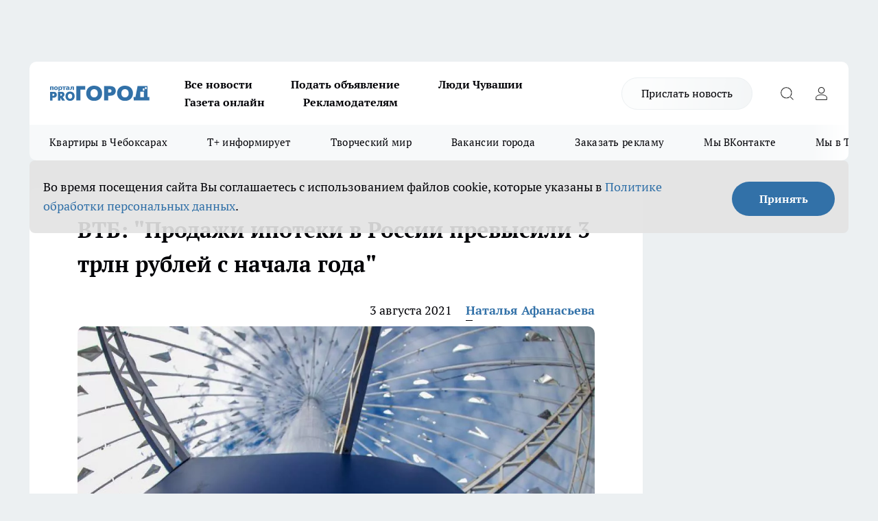

--- FILE ---
content_type: text/html; charset=utf-8
request_url: https://pg21.ru/news/73472
body_size: 28322
content:
<!DOCTYPE html><html lang="ru" id="KIROV"><head><meta charSet="utf-8"/><meta property="og:url" content="https://pg21.ru/news/73472"/><meta name="twitter:card" content="summary"/><title>ВТБ: &quot;Продажи ипотеки в России превысили 3 трлн рублей с начала года&quot;</title><meta name="keywords" content=""/><meta name="description" content="По оценке аналитиков ВТБ, российские банки с начала года выдали более 3 трлн рублей ипотеки, что на 60 % выше, чем за семь месяцев 2020 года. Клиенты ВТБ совершили 193 тысяч сделок более чем на 601 млрд рублей.
 
В июле ипотечные заемщики ВТБ оформили свыше 26 тысяч кредитов более чем на 85 млрд рублей, показав прирост в пределах 10 % к июлю 2020 г. В Чувашской Республике банк  предоставил кредиты на 452 млн рублей, что на 12 % выше июля прошлого года. За январь - июль текущего года в регионе выдано 3,3 млрд рублей ипотечных займов, что на 14 % превышает показатель за аналогичный период 2020 года. Регионами-лидерами по объему выданных кредитов за семь месяцев стали Москва и Московская область (220 млрд рублей), Санкт-Петербург и область (51 млрд рублей), Новосибирская область (23 млрд рублей), Республика Татарстан (19 млрд) и Свердловская область (16 млрд рублей).
 
В связи с изменением условий по госпрограмме спрос клиентов смещается в сторону семейной ипотеки, условия которой были расширены на семьи с одним ребенком. Сейчас программа компенсирует порядка 15 % заявок от обновленной господдержки. С начала года клиенты ВТБ оформили по ней почти 7 тысяч кредитов на 24 млрд рублей.
 
ВТБ занимает лидирующие позиции на рынке рефинансирования ипотеки в России. За семь месяцев более 61 тыс. клиентов других банков перевели свои кредиты в ВТБ на сумму свыше 137 млрд рублей. По сравнению с аналогичным периодом прошлого года показатель вырос на 6 %. Сейчас на рефинансирование приходится почти каждая четвертая ипотечная сделка."/><meta property="og:type" content="article"/><meta property="og:title" content="ВТБ: &quot;Продажи ипотеки в России превысили 3 трлн рублей с начала года&quot;"/><meta property="og:description" content="По оценке аналитиков ВТБ, российские банки с начала года выдали более 3 трлн рублей ипотеки, что на 60 % выше, чем за семь месяцев 2020 года. Клиенты ВТБ совершили 193 тысяч сделок более чем на 601 млрд рублей.
 
В июле ипотечные заемщики ВТБ оформили свыше 26 тысяч кредитов более чем на 85 млрд рублей, показав прирост в пределах 10 % к июлю 2020 г. В Чувашской Республике банк  предоставил кредиты на 452 млн рублей, что на 12 % выше июля прошлого года. За январь - июль текущего года в регионе выдано 3,3 млрд рублей ипотечных займов, что на 14 % превышает показатель за аналогичный период 2020 года. Регионами-лидерами по объему выданных кредитов за семь месяцев стали Москва и Московская область (220 млрд рублей), Санкт-Петербург и область (51 млрд рублей), Новосибирская область (23 млрд рублей), Республика Татарстан (19 млрд) и Свердловская область (16 млрд рублей).
 
В связи с изменением условий по госпрограмме спрос клиентов смещается в сторону семейной ипотеки, условия которой были расширены на семьи с одним ребенком. Сейчас программа компенсирует порядка 15 % заявок от обновленной господдержки. С начала года клиенты ВТБ оформили по ней почти 7 тысяч кредитов на 24 млрд рублей.
 
ВТБ занимает лидирующие позиции на рынке рефинансирования ипотеки в России. За семь месяцев более 61 тыс. клиентов других банков перевели свои кредиты в ВТБ на сумму свыше 137 млрд рублей. По сравнению с аналогичным периодом прошлого года показатель вырос на 6 %. Сейчас на рефинансирование приходится почти каждая четвертая ипотечная сделка."/><meta property="og:image" content="/userfiles/picfullsize/img-73472-16280002055234.jpg"/><meta property="og:image:width" content="800"/><meta property="og:image:height" content="400"/><meta property="og:site_name" content="Про Город Чувашия"/><meta name="twitter:title" content="ВТБ: &quot;Продажи ипотеки в России превысили 3 трлн рублей с начала года&quot;"/><meta name="twitter:description" content="По оценке аналитиков ВТБ, российские банки с начала года выдали более 3 трлн рублей ипотеки, что на 60 % выше, чем за семь месяцев 2020 года. Клиенты ВТБ совершили 193 тысяч сделок более чем на 601 млрд рублей.
 
В июле ипотечные заемщики ВТБ оформили свыше 26 тысяч кредитов более чем на 85 млрд рублей, показав прирост в пределах 10 % к июлю 2020 г. В Чувашской Республике банк  предоставил кредиты на 452 млн рублей, что на 12 % выше июля прошлого года. За январь - июль текущего года в регионе выдано 3,3 млрд рублей ипотечных займов, что на 14 % превышает показатель за аналогичный период 2020 года. Регионами-лидерами по объему выданных кредитов за семь месяцев стали Москва и Московская область (220 млрд рублей), Санкт-Петербург и область (51 млрд рублей), Новосибирская область (23 млрд рублей), Республика Татарстан (19 млрд) и Свердловская область (16 млрд рублей).
 
В связи с изменением условий по госпрограмме спрос клиентов смещается в сторону семейной ипотеки, условия которой были расширены на семьи с одним ребенком. Сейчас программа компенсирует порядка 15 % заявок от обновленной господдержки. С начала года клиенты ВТБ оформили по ней почти 7 тысяч кредитов на 24 млрд рублей.
 
ВТБ занимает лидирующие позиции на рынке рефинансирования ипотеки в России. За семь месяцев более 61 тыс. клиентов других банков перевели свои кредиты в ВТБ на сумму свыше 137 млрд рублей. По сравнению с аналогичным периодом прошлого года показатель вырос на 6 %. Сейчас на рефинансирование приходится почти каждая четвертая ипотечная сделка."/><meta name="twitter:image:src" content="/userfiles/picfullsize/img-73472-16280002055234.jpg"/><link rel="canonical" href="https://pg21.ru/news/73472"/><link rel="amphtml" href="https://pg21.ru/amp/73472"/><meta name="robots" content="max-image-preview:large"/><meta name="author" content="https://pg21.ru/redactors/154028"/><meta property="og:locale" content="ru_RU"/><meta name="viewport" content="width=device-width, initial-scale=1"/><script type="application/ld+json">{
                  "@context":"http://schema.org",
                  "@type": "Article",
                  "headline": "ВТБ: \"Продажи ипотеки в России превысили 3 трлн рублей с начала года\" ",
                  "image": "https://pg21.ru/userfiles/picfullsize/img-73472-16280002055234.jpg",
                  "author": [
                    {
                      "@type":"Person",
                      "name":"Наталья Афанасьева",
                      "url": "https://pg21.ru/redactors/154028"
                    }
                  ],
                  "@graph": [
                      {
                        "@type":"BreadcrumbList",
                        "itemListElement":[
                            {
                              "@type":"ListItem",
                              "position":1,
                              "item":{
                                "@id":"https://pg21.ru/news",
                                "name":"Новости"
                               }
                             }
                           ]
                       },
                       {
                        "@type": "NewsArticle",
                        "@id": "https://pg21.ru/news/73472",
                        "headline": "ВТБ: \"Продажи ипотеки в России превысили 3 трлн рублей с начала года\" ",
                        "datePublished":"2021-08-03T14:11:00.000Z",
                        "dateModified":"2021-08-03T14:18:38.000Z",
                        "text": "По оценке аналитиков ВТБ, российские банки с начала года выдали более 3 трлн рублей ипотеки, что на 60 % выше, чем за семь месяцев 2020 года. Клиенты ВТБ совершили 193 тысяч сделок более чем на 601 млрд рублей.   В июле ипотечные заемщики ВТБ оформили свыше 26 тысяч кредитов более чем на 85 млрд рублей, показав прирост в пределах 10 % к июлю 2020 г. В Чувашской Республике банк предоставил кредиты на 452 млн рублей, что на 12 % выше июля прошлого года. За январь - июль текущего года в регионе выдано 3,3 млрд рублей ипотечных займов, что на 14 % превышает показатель за аналогичный период 2020 года. Регионами-лидерами по объему выданных кредитов за семь месяцев стали Москва и Московская область (220 млрд рублей), Санкт-Петербург и область (51 млрд рублей), Новосибирская область (23 млрд рублей), Республика Татарстан (19 млрд) и Свердловская область (16 млрд рублей).   В связи с изменением условий по госпрограмме спрос клиентов смещается в сторону семейной ипотеки, условия которой были расширены на семьи с одним ребенком. Сейчас программа компенсирует порядка 15 % заявок от обновленной господдержки. С начала года клиенты ВТБ оформили по ней почти 7 тысяч кредитов на 24 млрд рублей.   ВТБ занимает лидирующие позиции на рынке рефинансирования ипотеки в России. За семь месяцев более 61 тыс. клиентов других банков перевели свои кредиты в ВТБ на сумму свыше 137 млрд рублей. По сравнению с аналогичным периодом прошлого года показатель вырос на 6 %. Сейчас на рефинансирование приходится почти каждая четвертая ипотечная сделка.    «Обновление программ господдержки в июле значительно повлияло на ипотечный рынок. Мы ожидаем сокращения продаж ключевых игроков почти на 25 % по сравнению с рекордными показателями июня. При этом относительно прошлого года мы наблюдаем положительную динамику. В июле, по нашей оценке, рынок показал около 420 млрд рублей ипотечных продаж, а с начала года выдачи превысили рекордные для этого периода 3 трлн рублей», – комментирует Евгений Дячкин, вице-президент ВТБ, заместитель руководителя департамента розничного бизнеса.    По словам эксперта ВТБ, сейчас рынок адаптируется к новым условиям и сокращенной госпрограмме, дополнительное влияние на него оказывает сезонный фактор и период летних отпусков. Однако в целом по итогам года объем продаж может установить исторический рекорд и достичь 5 трлн рублей. ",
                        "author": [
                             {
                               "@type":"Person",
                               "name":"Наталья Афанасьева",
                               "url": "https://pg21.ru/redactors/154028"
                              }
                          ],
                        "about": [],
                        "url": "https://pg21.ru/news/73472",
                        "image": "https://pg21.ru/userfiles/picfullsize/img-73472-16280002055234.jpg"
                       }
                   ]
               }
              </script><meta name="next-head-count" content="23"/><link rel="preload" href="/fonts/ptserif.woff2" type="font/woff2" as="font" crossorigin="anonymous"/><link rel="preload" href="/fonts/ptserifbold.woff2" type="font/woff2" as="font" crossorigin="anonymous"/><link rel="manifest" href="/manifest.json"/><link type="application/rss+xml" href="https://pg21.ru/rss.xml" rel="alternate" title="Новости Чувашии | Новости Чебоксар и Новочебоксарска"/><link rel="preload" href="/_next/static/css/01e2eefe92cdbc49.css" as="style"/><link rel="stylesheet" href="/_next/static/css/01e2eefe92cdbc49.css" data-n-g=""/><link rel="preload" href="/_next/static/css/ce4f00f170815283.css" as="style"/><link rel="stylesheet" href="/_next/static/css/ce4f00f170815283.css" data-n-p=""/><link rel="preload" href="/_next/static/css/781852e0b823d7d2.css" as="style"/><link rel="stylesheet" href="/_next/static/css/781852e0b823d7d2.css" data-n-p=""/><link rel="preload" href="/_next/static/css/8674c61f02971e43.css" as="style"/><link rel="stylesheet" href="/_next/static/css/8674c61f02971e43.css" data-n-p=""/><noscript data-n-css=""></noscript><script defer="" nomodule="" src="/_next/static/chunks/polyfills-c67a75d1b6f99dc8.js"></script><script src="/_next/static/chunks/webpack-a4078e7f235a5e0e.js" defer=""></script><script src="/_next/static/chunks/framework-1adfb61063e4f8a7.js" defer=""></script><script src="/_next/static/chunks/main-e58e7b9204b3d76e.js" defer=""></script><script src="/_next/static/chunks/pages/_app-b4996d7fd68ed37b.js" defer=""></script><script src="/_next/static/chunks/891-900413e3e96b409d.js" defer=""></script><script src="/_next/static/chunks/9670-af82ad4aafbb69f2.js" defer=""></script><script src="/_next/static/chunks/1911-7b2cb5bfeb3ee1e0.js" defer=""></script><script src="/_next/static/chunks/8687-5b95ece0cffc1a79.js" defer=""></script><script src="/_next/static/chunks/8418-892468368d7cc4e5.js" defer=""></script><script src="/_next/static/chunks/2966-dbc2f2ef698b898b.js" defer=""></script><script src="/_next/static/chunks/8174-4b840a11715a1e7f.js" defer=""></script><script src="/_next/static/chunks/3917-44659cb0ff32ac0b.js" defer=""></script><script src="/_next/static/chunks/pages/%5Brubric%5D/%5Bid%5D-f27027d4b7434262.js" defer=""></script><script src="/_next/static/EZk4GEigPb7SLA-HpzaHJ/_buildManifest.js" defer=""></script><script src="/_next/static/EZk4GEigPb7SLA-HpzaHJ/_ssgManifest.js" defer=""></script><style id="__jsx-3810719965">.pensnewsHeader.jsx-3810719965 .header_hdrWrp__Hevb2.jsx-3810719965{background-color:#ffcc01}@media screen and (max-width:1024px){.header_hdr__G1vAy.pensnewsHeader.jsx-3810719965{border-bottom:none}}@media screen and (max-width:640px){.header_hdr__G1vAy.pensnewsHeader.jsx-3810719965{border-left:none;border-right:none}}</style><style id="__jsx-118e745f8e3bc100">.logoPg23.jsx-118e745f8e3bc100{width:110px}.logo-irkutsk.jsx-118e745f8e3bc100,.logo-irkutsk.jsx-118e745f8e3bc100 img.jsx-118e745f8e3bc100{width:180px}.pensnewsHeader.jsx-118e745f8e3bc100{width:110px}.logo-media41.jsx-118e745f8e3bc100{width:105px}@media screen and (max-width:1024px){.logoPg23.jsx-118e745f8e3bc100{width:85px}.logo-media41.jsx-118e745f8e3bc100{width:70px}.pensnewsHeader.jsx-118e745f8e3bc100{width:88px}.logo-irkutsk.jsx-118e745f8e3bc100,.logo-irkutsk.jsx-118e745f8e3bc100 img.jsx-118e745f8e3bc100{width:110px}}</style><style id="__jsx-3166817074">.pensnewsHeader.link-custom_lkg__KBV5S.jsx-3166817074{background:#fff}</style><style id="__jsx-4bc5312448bc76c0">.pensnewsHeader.jsx-4bc5312448bc76c0{background:#ffc000}.pensnewsHeader.jsx-4bc5312448bc76c0::before{background:-webkit-linear-gradient(left,rgba(255,255,255,0)0%,#ffc000 100%);background:-moz-linear-gradient(left,rgba(255,255,255,0)0%,#ffc000 100%);background:-o-linear-gradient(left,rgba(255,255,255,0)0%,#ffc000 100%);background:linear-gradient(to right,rgba(255,255,255,0)0%,#ffc000 100%)}</style></head><body><div id="body-scripts"></div><div id="__next"><div></div><div class="project-layout_projectLayout__3Pcsb"><div class="banner-top_top__xYysY"><div class="banner-top_topPushLinkIframe__2ul4q"></div></div><header class="jsx-3810719965 header_hdr__G1vAy "><div class="container-layout_container__1AyyB"><div class="jsx-3810719965 header_hdrWrp__Hevb2"><button type="button" aria-label="Открыть меню" class="burger_burger__5WgUk burger_burgerHide__e90uD"></button><div class="jsx-118e745f8e3bc100 logo_lg__6mUsM"><a class="jsx-118e745f8e3bc100" href="/"><img src="/logo.svg" alt="Логотип новостного портала Прогород" width="146" loading="lazy" class="jsx-118e745f8e3bc100"/></a></div><div class="jsx-3810719965 "><nav class=""><ul class="nav_nv__LTLnX nav_nvMain__RNgL7"><li><a class="nav_nvLk__w58Wo" target="_blank" href="/articles">Все новости</a></li><li><a class="nav_nvLk__w58Wo" target="_blank" href="https://pg21.ru/all-ads-pay">Подать объявление</a></li><li><a class="nav_nvLk__w58Wo" href="https://pg21.ru/tags/ludi_chuvashia">Люди Чувашии</a></li><li><a class="nav_nvLk__w58Wo" href="https://pg21.ru/newspaper2021">Газета онлайн</a></li><li><a class="nav_nvLk__w58Wo" target="_blank" href="https://pg21.ru/advertiser">Рекламодателям</a></li></ul></nav></div><div class="jsx-3810719965 header_hdrBtnRight__heBh_"><a href="/offer-news" class="jsx-3166817074 link-custom_lkg__KBV5S link-custom_lkgHdr__PYEKK ">Прислать новость</a><button type="button" aria-label="Открыть поиск" class="jsx-3810719965 header_hdrBtnIcon__a9Ofp header_hdrBtnIconSrch__Po402"></button><button type="button" aria-label="Войти на сайт" class="jsx-3810719965 header_hdrBtnIcon__a9Ofp header_hdrBtnIconPrfl__ZqxUM"></button></div></div></div></header><div class="jsx-4bc5312448bc76c0 sub-menu_sbm__NEMqw"><div class="container-layout_container__1AyyB"><div class="jsx-4bc5312448bc76c0 sub-menu_sbmWrp__cQf1J"><ul class="jsx-4bc5312448bc76c0 sub-menu_sbmLs__cPkmi"><li><a class="sub-menu_sbmLk__2sh_t" rel="noopener noreferrer nofollow" target="_blank" href="https://pg21.ru/specials/114655">Квартиры в Чебоксарах</a></li><li><a class="sub-menu_sbmLk__2sh_t" rel="noopener noreferrer nofollow" target="_blank" href="https://pg21.ru/tags/t-plus">Т+ информирует</a></li><li><a class="sub-menu_sbmLk__2sh_t" rel="noopener noreferrer nofollow" target="_blank" href="https://pg21.ru/specials/114612">Творческий мир</a></li><li><a class="sub-menu_sbmLk__2sh_t" rel="noopener noreferrer nofollow" target="_blank" href="https://pg21.ru/specials/105480">Вакансии города</a></li><li><a class="sub-menu_sbmLk__2sh_t" rel="noopener noreferrer" target="_blank" href="https://vk.com/yulia_progorod21	">Заказать рекламу</a></li><li><a class="sub-menu_sbmLk__2sh_t" rel="noopener noreferrer" target="_blank" href="https://vk.com/progorod21">Мы ВКонтакте</a></li><li><a class="sub-menu_sbmLk__2sh_t" rel="noopener noreferrer" target="_blank" href="https://t.me/pg21ru">Мы в Telegram</a></li><li><a class="sub-menu_sbmLk__2sh_t" rel="noopener noreferrer" target="_blank" href="https://max.ru/progorod21">Мы в MAX</a></li><li><a class="sub-menu_sbmLk__2sh_t" href="/articles">Все новости</a></li></ul></div></div></div><div class="container-layout_container__1AyyB"></div><div class="notifycation_notifycation__BeRRP notifycation_notifycationActive__0KCtX"><div class="notifycation_notifycationWrap__8lzkG"><div class="notifycation_notifycationInfoText__yBUtI"><span class="notifycation_notifycationText__mCxhK"><p>Во время посещения сайта Вы соглашаетесь&nbsp;с&nbsp;использованием файлов cookie,&nbsp;которые указаны&nbsp;в&nbsp;<a href="/privacy_policy">Политике обработки персональных данных</a>.</p></span></div><button class="button_button__eJwei notifycation_notifycationBtn__49u6j" type="button">Принять</button></div></div><main><div class="container-layout_container__1AyyB"><div id="article-main"><div class="article-next is-current" data-article-id="73472"><div class="project-col2-layout_grid__blcZV"><div><div><div class="article_article__N5L0U" itemType="http://schema.org/NewsArticle" itemscope=""><meta itemProp="identifier" content="73472"/><meta itemProp="name" content="ВТБ: &quot;Продажи ипотеки в России превысили 3 трлн рублей с начала года&quot;"/><div class="article-body_articleBody__fiSBh" itemProp="articleBody" id="articleBody"><div class="article-layout_wrap__ppU59"><h1 itemProp="headline">ВТБ: &quot;Продажи ипотеки в России превысили 3 трлн рублей с начала года&quot;</h1><ul class="article-info_articleInfo__uzwts"><li class="article-info_articleInfoItem__1qSY9"><span itemProp="datePublished" content="Tue Aug 03 2021 17:11:00 GMT+0300 (Moscow Standard Time)" class="article-info_articleInfoDate__S0E0P">3 августа 2021</span></li><li class="article-info_articleInfoItem__1qSY9" itemProp="author" itemscope="" itemType="http://schema.org/Person"><meta itemProp="name" content="Наталья Афанасьева"/><a class="article-info_articleInfoAuthor__W0ZnW" itemProp="url" href="/redactors/154028">Наталья Афанасьева</a></li></ul><div class="article-body_articleBodyImgWrap__94WzF"><picture><source type="image/webp" media="(max-width: 480px)" srcSet="/userfiles/picnews/img-73472-16280002055234.jpg.webp"/><source media="(max-width: 480px)" srcSet="/userfiles/picnews/img-73472-16280002055234.jpg"/><source type="image/webp" srcSet="/userfiles/picfullsize/img-73472-16280002055234.jpg.webp"/><img class="article-body_articleBodyImg__kBVHQ" id="articleBodyImg" itemProp="image" src="/userfiles/picfullsize/img-73472-16280002055234.jpg" alt="ВТБ: &quot;Продажи ипотеки в России превысили 3 трлн рублей с начала года&quot;" width="840" fetchpriority="high"/></picture><span class="article-body_articleBodyImgAuthor__PgpFj">Фото ВТБ</span></div><div class="social-list-subscribe_socialListSubscribe__XrTI7 article-body_articleBodySocialListSubcribe__4Zj9a"><div class="social-list-subscribe_socialListSubscribeLinks__Nh0pM social-list-subscribe_socialListSubscribeLinksMoveTwo__noQO_"><a class="social-list-subscribe_socialListSubscribeLink__JZiqQ social-list-subscribe_socialListSubscribeLinkVk__pdBK7" href="https://vk.com/progorod21" aria-label="Группа ВКонтакте" target="_blank" rel="nofollow noreferrer"></a><a class="social-list-subscribe_socialListSubscribeLink__JZiqQ social-list-subscribe_socialListSubscribeLinkTg__0_4e5" href="https://t.me/progorod_all" aria-label="Телеграм-канал" target="_blank" rel="nofollow noreferrer"></a></div></div><div>
<p>По оценке аналитиков ВТБ, российские банки с начала года выдали более 3 трлн рублей ипотеки, что на 60 % выше, чем за семь месяцев 2020 года. Клиенты ВТБ совершили 193 тысяч сделок более чем на 601 млрд рублей.<br>
 <br>
В июле ипотечные заемщики ВТБ оформили свыше 26 тысяч кредитов более чем на 85 млрд рублей, показав прирост в пределах 10 % к июлю 2020 г. В Чувашской Республике банк  предоставил кредиты на 452 млн рублей, что на 12 % выше июля прошлого года. За январь - июль текущего года в регионе выдано 3,3 млрд рублей ипотечных займов, что на 14 % превышает показатель за аналогичный период 2020 года. Регионами-лидерами по объему выданных кредитов за семь месяцев стали Москва и Московская область (220 млрд рублей), Санкт-Петербург и область (51 млрд рублей), Новосибирская область (23 млрд рублей), Республика Татарстан (19 млрд) и Свердловская область (16 млрд рублей).<br>
 <br>
В связи с изменением условий по госпрограмме спрос клиентов смещается в сторону семейной ипотеки, условия которой были расширены на семьи с одним ребенком. Сейчас программа компенсирует порядка 15 % заявок от обновленной господдержки. С начала года клиенты ВТБ оформили по ней почти 7 тысяч кредитов на 24 млрд рублей.<br>
 <br>
ВТБ занимает лидирующие позиции на рынке рефинансирования ипотеки в России. За семь месяцев более 61 тыс. клиентов других банков перевели свои кредиты в ВТБ на сумму свыше 137 млрд рублей. По сравнению с аналогичным периодом прошлого года показатель вырос на 6 %. Сейчас на рефинансирование приходится почти каждая четвертая ипотечная сделка.</p>

<blockquote>
<p>«Обновление программ господдержки в июле значительно повлияло на ипотечный рынок. Мы ожидаем сокращения продаж ключевых игроков почти на 25 % по сравнению с рекордными показателями июня. При этом относительно прошлого года мы наблюдаем положительную динамику. В июле, по нашей оценке, рынок показал около 420 млрд рублей ипотечных продаж, а с начала года выдачи превысили рекордные для этого периода 3 трлн рублей», – комментирует Евгений Дячкин, вице-президент ВТБ, заместитель руководителя департамента розничного бизнеса.</p>
</blockquote></div><div>

<p>По словам эксперта ВТБ, сейчас рынок адаптируется к новым условиям и сокращенной госпрограмме, дополнительное влияние на него оказывает сезонный фактор и период летних отпусков. Однако в целом по итогам года объем продаж может установить исторический рекорд и достичь 5 трлн рублей.</p></div><div>
</div><div></div><div class="article-body_articleBodyGallery___kxnx"></div></div></div><p>...</p><div class="article-social_articleSocial__XxkFc"><ul class="article-social_articleSocialList__RT4N_"><li class="article-social_articleSocialItem__Tlaeb"><button aria-label="vk" class="react-share__ShareButton article-social_articleSocialIcon__bO__7 article-social_articleSocialIconVk__lCv1v" style="background-color:transparent;border:none;padding:0;font:inherit;color:inherit;cursor:pointer"> </button><span class="react-share__ShareCount article-social_articleSocialCount__Bv_02" url="https://pg21.ru/news/73472">0<!-- --></span></li><li class="article-social_articleSocialItem__Tlaeb"><button aria-label="whatsapp" class="react-share__ShareButton article-social_articleSocialIcon__bO__7 article-social_articleSocialIconWs__GX1nz" style="background-color:transparent;border:none;padding:0;font:inherit;color:inherit;cursor:pointer"></button></li><li class="article-social_articleSocialItem__Tlaeb"><button aria-label="telegram" class="react-share__ShareButton" style="background-color:transparent;border:none;padding:0;font:inherit;color:inherit;cursor:pointer"><span class="article-social_articleSocialIcon__bO__7 article-social_articleSocialIconTm__21cTB"></span></button></li></ul></div><div><div class="bannersInnerArticleAfterTags"></div><div class="article-related_readAlso__gSVZS"><h2 class="article-related_readAlsoTitle__xPfrC">Читайте также:</h2><ul class="article-related_readAlsoList__EWXhB"></ul></div></div></div></div></div><div class="project-col2-layout_colRight__4tTcN"><div class="rows-layout_rows__3bztI"><div class="contentRightMainBanner"></div><div class="news-column_nwsCln__D57Ck"><div class="news-column_nwsClnInner__czYW8" style="height:auto"><h2 class="news-column_nwsClnTitle__oO_5p">Популярное</h2><ul class="news-column_nwsClnContainer__o9oJT"><li class="news-column-item_newsColumnItem__T8HDp"><a class="news-column-item_newsColumnItemLink___vq2I" title="Как будут работать больницы Чувашии в новогодние праздники" href="/news/116491"><h3 class="news-column-item_newsColumnItemTitle__q25Nk"><span class="news-column-item_newsColumnItemTitleInner__BE2lu">Как будут работать больницы Чувашии в новогодние праздники</span></h3><span class="news-column-item_newsColumnItemTime__oBzoe">27 декабря <!-- -->2025<!-- --></span></a></li><li class="news-column-item_newsColumnItem__T8HDp"><a class="news-column-item_newsColumnItemLink___vq2I" title="Чебоксары сияют в новогоднем убранстве: как украсили город к 2026 году" href="/news/116411"><h3 class="news-column-item_newsColumnItemTitle__q25Nk"><span class="news-column-item_newsColumnItemTitleInner__BE2lu">Чебоксары сияют в новогоднем убранстве: как украсили город к 2026 году</span></h3><span class="news-column-item_newsColumnItemTime__oBzoe">23 декабря <!-- -->2025<!-- --></span></a></li><li class="news-column-item_newsColumnItem__T8HDp"><a class="news-column-item_newsColumnItemLink___vq2I" title="Подоконник больше не сквозит при любом минусе за окном: справился даже без опыта – подробный алгоритм" href="/news/116333"><h3 class="news-column-item_newsColumnItemTitle__q25Nk"><span class="news-column-item_newsColumnItemTitleInner__BE2lu">Подоконник больше не сквозит при любом минусе за окном: справился даже без опыта – подробный алгоритм</span></h3><span class="news-column-item_newsColumnItemTime__oBzoe">22 декабря <!-- -->2025<!-- --></span></a></li><li class="news-column-item_newsColumnItem__T8HDp"><a class="news-column-item_newsColumnItemLink___vq2I" title="Урожай как стена: на этом раннем сорте томата плодов больше, чем листьев – низкие кусты завалят урожаем" href="/news/116487"><h3 class="news-column-item_newsColumnItemTitle__q25Nk"><span class="news-column-item_newsColumnItemTitleInner__BE2lu">Урожай как стена: на этом раннем сорте томата плодов больше, чем листьев – низкие кусты завалят урожаем</span></h3><span class="news-column-item_newsColumnItemTime__oBzoe">26 декабря <!-- -->2025<!-- --></span></a></li><li class="news-column-item_newsColumnItem__T8HDp"><a class="news-column-item_newsColumnItemLink___vq2I" title="Это добавляли в шампунь наши бабушки: волосы становились густыми и здоровыми" href="/news/116560"><h3 class="news-column-item_newsColumnItemTitle__q25Nk"><span class="news-column-item_newsColumnItemTitleInner__BE2lu">Это добавляли в шампунь наши бабушки: волосы становились густыми и здоровыми</span></h3><span class="news-column-item_newsColumnItemTime__oBzoe">29 декабря <!-- -->2025<!-- --></span></a></li><li class="news-column-item_newsColumnItem__T8HDp"><a class="news-column-item_newsColumnItemLink___vq2I" title="Клеить обои уже стыдно: чем в Европе отделывают стены вместо рулонов" href="/news/116697"><h3 class="news-column-item_newsColumnItemTitle__q25Nk"><span class="news-column-item_newsColumnItemTitleInner__BE2lu">Клеить обои уже стыдно: чем в Европе отделывают стены вместо рулонов</span></h3><span class="news-column-item_newsColumnItemTime__oBzoe">3 января <!-- --></span></a></li><li class="news-column-item_newsColumnItem__T8HDp"><a class="news-column-item_newsColumnItemLink___vq2I" title="Когда уезжаю из дома, всегда кладу в раковину стакан и лист бумаги: радуюсь своей смекалке" href="/news/116713"><h3 class="news-column-item_newsColumnItemTitle__q25Nk"><span class="news-column-item_newsColumnItemTitleInner__BE2lu">Когда уезжаю из дома, всегда кладу в раковину стакан и лист бумаги: радуюсь своей смекалке</span></h3><span class="news-column-item_newsColumnItemTime__oBzoe">4 января <!-- --></span></a></li><li class="news-column-item_newsColumnItem__T8HDp"><a class="news-column-item_newsColumnItemLink___vq2I" title="С первыми заморозками кладу лавровый лист на батарею и живу припеваючи: разницу замечает вся семья" href="/news/116534"><h3 class="news-column-item_newsColumnItemTitle__q25Nk"><span class="news-column-item_newsColumnItemTitleInner__BE2lu">С первыми заморозками кладу лавровый лист на батарею и живу припеваючи: разницу замечает вся семья</span></h3><span class="news-column-item_newsColumnItemTime__oBzoe">28 декабря <!-- -->2025<!-- --></span></a></li><li class="news-column-item_newsColumnItem__T8HDp"><a class="news-column-item_newsColumnItemLink___vq2I" title="Достаю пуховик из стиральной машины как новый: опытные хозяйки стирают куртки дома без страха" href="/news/116433"><h3 class="news-column-item_newsColumnItemTitle__q25Nk"><span class="news-column-item_newsColumnItemTitleInner__BE2lu">Достаю пуховик из стиральной машины как новый: опытные хозяйки стирают куртки дома без страха</span></h3><span class="news-column-item_newsColumnItemTime__oBzoe">25 декабря <!-- -->2025<!-- --></span></a></li><li class="news-column-item_newsColumnItem__T8HDp"><a class="news-column-item_newsColumnItemLink___vq2I" title="В наступившем году жителей ждет более ста выходных: производственный календарь – 2026 " href="/news/115923"><h3 class="news-column-item_newsColumnItemTitle__q25Nk"><span class="news-column-item_newsColumnItemTitleInner__BE2lu">В наступившем году жителей ждет более ста выходных: производственный календарь – 2026 </span></h3></a></li><li class="news-column-item_newsColumnItem__T8HDp"><a class="news-column-item_newsColumnItemLink___vq2I" title="От электрослесаря до заместителя главного инженера: как профессия энергетика стала для простого парня из Алатыря делом всей жизни " href="/news/116289"><h3 class="news-column-item_newsColumnItemTitle__q25Nk"><span class="news-column-item_newsColumnItemTitleInner__BE2lu">От электрослесаря до заместителя главного инженера: как профессия энергетика стала для простого парня из Алатыря делом всей жизни </span></h3></a></li><li class="news-column-item_newsColumnItem__T8HDp"><a class="news-column-item_newsColumnItemLink___vq2I" title="Перевод денег родственникам заблокируют: банки начали требовать документы о семейных связях" href="/news/116344"><h3 class="news-column-item_newsColumnItemTitle__q25Nk"><span class="news-column-item_newsColumnItemTitleInner__BE2lu">Перевод денег родственникам заблокируют: банки начали требовать документы о семейных связях</span></h3><span class="news-column-item_newsColumnItemTime__oBzoe">22 декабря <!-- -->2025<!-- --></span></a></li><li class="news-column-item_newsColumnItem__T8HDp"><a class="news-column-item_newsColumnItemLink___vq2I" title="На моей кухне вся посуда блестит как новая: как мыть жирные сковородки без химии – ресторанный трюк " href="/news/116388"><h3 class="news-column-item_newsColumnItemTitle__q25Nk"><span class="news-column-item_newsColumnItemTitleInner__BE2lu">На моей кухне вся посуда блестит как новая: как мыть жирные сковородки без химии – ресторанный трюк </span></h3><span class="news-column-item_newsColumnItemTime__oBzoe">23 декабря <!-- -->2025<!-- --></span></a></li><li class="news-column-item_newsColumnItem__T8HDp"><a class="news-column-item_newsColumnItemLink___vq2I" title="Как очистить воротник и манжеты пуховика без стирки: рабочий способ за 5 минут" href="/news/116676"><h3 class="news-column-item_newsColumnItemTitle__q25Nk"><span class="news-column-item_newsColumnItemTitleInner__BE2lu">Как очистить воротник и манжеты пуховика без стирки: рабочий способ за 5 минут</span></h3><span class="news-column-item_newsColumnItemTime__oBzoe">2 января <!-- --></span></a></li><li class="news-column-item_newsColumnItem__T8HDp"><a class="news-column-item_newsColumnItemLink___vq2I" title="&quot;Про Город&quot; собирает подарки для детей из Дома ребенка " href="/news/116255"><h3 class="news-column-item_newsColumnItemTitle__q25Nk"><span class="news-column-item_newsColumnItemTitleInner__BE2lu">&quot;Про Город&quot; собирает подарки для детей из Дома ребенка </span></h3></a></li><li class="news-column-item_newsColumnItem__T8HDp"><a class="news-column-item_newsColumnItemLink___vq2I" title="В магазин больше не пустят: &quot;Магнит&quot; и &quot;Пятерочка&quot; приняли историческое решение" href="/news/116775"><h3 class="news-column-item_newsColumnItemTitle__q25Nk"><span class="news-column-item_newsColumnItemTitleInner__BE2lu">В магазин больше не пустят: &quot;Магнит&quot; и &quot;Пятерочка&quot; приняли историческое решение</span></h3><span class="news-column-item_newsColumnItemTime__oBzoe">6 января <!-- --></span></a></li><li class="news-column-item_newsColumnItem__T8HDp"><a class="news-column-item_newsColumnItemLink___vq2I" title="Этот ужин сметут без гарнира: нужны только фарш, сыр и картошка – самое то на январские" href="/news/116708"><h3 class="news-column-item_newsColumnItemTitle__q25Nk"><span class="news-column-item_newsColumnItemTitleInner__BE2lu">Этот ужин сметут без гарнира: нужны только фарш, сыр и картошка – самое то на январские</span></h3><span class="news-column-item_newsColumnItemTime__oBzoe">3 января <!-- --></span></a></li><li class="news-column-item_newsColumnItem__T8HDp"><a class="news-column-item_newsColumnItemLink___vq2I" title="226 лет в энергетике: как семейная династия трудится на благо горожан " href="/news/116291"><h3 class="news-column-item_newsColumnItemTitle__q25Nk"><span class="news-column-item_newsColumnItemTitleInner__BE2lu">226 лет в энергетике: как семейная династия трудится на благо горожан </span></h3></a></li><li class="news-column-item_newsColumnItem__T8HDp"><a class="news-column-item_newsColumnItemLink___vq2I" title="Россиян ждут увольнения и резкий рост цен уже в начале 2026 года: НДС ударит по кошельку" href="/news/116688"><h3 class="news-column-item_newsColumnItemTitle__q25Nk"><span class="news-column-item_newsColumnItemTitleInner__BE2lu">Россиян ждут увольнения и резкий рост цен уже в начале 2026 года: НДС ударит по кошельку</span></h3><span class="news-column-item_newsColumnItemTime__oBzoe">2 января <!-- --></span></a></li><li class="news-column-item_newsColumnItem__T8HDp"><a class="news-column-item_newsColumnItemLink___vq2I" title="Назовите так сына, чтобы счастье ходило по его пятам: пять имен, которые считаются особенными" href="/news/116656"><h3 class="news-column-item_newsColumnItemTitle__q25Nk"><span class="news-column-item_newsColumnItemTitleInner__BE2lu">Назовите так сына, чтобы счастье ходило по его пятам: пять имен, которые считаются особенными</span></h3><span class="news-column-item_newsColumnItemTime__oBzoe">1 января <!-- --></span></a></li></ul><div class="loader_loader__hkoAF"><div class="loader_loaderEllips__KODaj"><div></div><div></div><div></div><div></div></div></div></div></div></div></div></div><div class="project-col3-layout_grid__7HWCj project-col3-layout-news"><div class="project-col3-layout_colLeft__MzrDW"><div class="news-column_nwsCln__D57Ck"><div class="news-column_nwsClnInner__czYW8" style="height:auto"><h2 class="news-column_nwsClnTitle__oO_5p">Последние новости</h2><ul class="news-column_nwsClnContainer__o9oJT"><li class="news-column-item_newsColumnItem__T8HDp"><a class="news-column-item_newsColumnItemLink___vq2I" title="В воскресенье жителей Чувашии ждут морозы и гололедица" href="/news/117082"><h3 class="news-column-item_newsColumnItemTitle__q25Nk"><span class="news-column-item_newsColumnItemTitleInner__BE2lu">В воскресенье жителей Чувашии ждут морозы и гололедица</span></h3><span class="news-column-item_newsColumnItemTime__oBzoe">19:25<!-- --></span></a></li><li class="news-column-item_newsColumnItem__T8HDp"><a class="news-column-item_newsColumnItemLink___vq2I" title="Эта деталь гардероба из 60-х снова на пике: модницы достают ее из бабушкиных шкафов" href="/news/117074"><h3 class="news-column-item_newsColumnItemTitle__q25Nk"><span class="news-column-item_newsColumnItemTitleInner__BE2lu">Эта деталь гардероба из 60-х снова на пике: модницы достают ее из бабушкиных шкафов</span></h3><span class="news-column-item_newsColumnItemTime__oBzoe">19:01<!-- --></span></a></li><li class="news-column-item_newsColumnItem__T8HDp"><a class="news-column-item_newsColumnItemLink___vq2I" title="Мэр Чебоксар оценил состояние техники “Дорэкс” и рассказал о планах ее обновления" href="/news/117081"><h3 class="news-column-item_newsColumnItemTitle__q25Nk"><span class="news-column-item_newsColumnItemTitleInner__BE2lu">Мэр Чебоксар оценил состояние техники “Дорэкс” и рассказал о планах ее обновления</span></h3><span class="news-column-item_newsColumnItemTime__oBzoe">18:19<!-- --></span></a></li><li class="news-column-item_newsColumnItem__T8HDp"><a class="news-column-item_newsColumnItemLink___vq2I" title="Ссора между двумя мужчинами в одном из кафе Чебоксар обернулась смертельным исходом " href="/news/117080"><h3 class="news-column-item_newsColumnItemTitle__q25Nk"><span class="news-column-item_newsColumnItemTitleInner__BE2lu">Ссора между двумя мужчинами в одном из кафе Чебоксар обернулась смертельным исходом </span></h3><span class="news-column-item_newsColumnItemTime__oBzoe">16:20<!-- --></span></a></li><li class="news-column-item_newsColumnItem__T8HDp"><a class="news-column-item_newsColumnItemLink___vq2I" title="Пострадавшим от БПЛА в Чебоксарах объяснили, как получить выплаты и компенсации" href="/news/117073"><h3 class="news-column-item_newsColumnItemTitle__q25Nk"><span class="news-column-item_newsColumnItemTitleInner__BE2lu">Пострадавшим от БПЛА в Чебоксарах объяснили, как получить выплаты и компенсации</span></h3><span class="news-column-item_newsColumnItemTime__oBzoe">14:37<!-- --></span></a></li><li class="news-column-item_newsColumnItem__T8HDp"><a class="news-column-item_newsColumnItemLink___vq2I" title="Темные стороны каждого знака зодиака: что делает их невыносимыми для других" href="/news/117069"><h3 class="news-column-item_newsColumnItemTitle__q25Nk"><span class="news-column-item_newsColumnItemTitleInner__BE2lu">Темные стороны каждого знака зодиака: что делает их невыносимыми для других</span></h3><span class="news-column-item_newsColumnItemTime__oBzoe">14:21<!-- --></span></a></li><li class="news-column-item_newsColumnItem__T8HDp"><a class="news-column-item_newsColumnItemLink___vq2I" title="В Чувашии водители массово игнорируют пешеходов: инспекторы ГАИ выявили 50 нарушителей за день" href="/news/117072"><h3 class="news-column-item_newsColumnItemTitle__q25Nk"><span class="news-column-item_newsColumnItemTitleInner__BE2lu">В Чувашии водители массово игнорируют пешеходов: инспекторы ГАИ выявили 50 нарушителей за день</span></h3><span class="news-column-item_newsColumnItemTime__oBzoe">13:50<!-- --></span></a></li><li class="news-column-item_newsColumnItem__T8HDp"><a class="news-column-item_newsColumnItemLink___vq2I" title="Чувашия уже шесть лет подряд входит в десятку самых экологически чистых регионов России" href="/news/117066"><h3 class="news-column-item_newsColumnItemTitle__q25Nk"><span class="news-column-item_newsColumnItemTitleInner__BE2lu">Чувашия уже шесть лет подряд входит в десятку самых экологически чистых регионов России</span></h3><span class="news-column-item_newsColumnItemTime__oBzoe">12:15<!-- --></span></a></li><li class="news-column-item_newsColumnItem__T8HDp"><a class="news-column-item_newsColumnItemLink___vq2I" title="Диетологи назвали этот суп самым простым способом поддержать иммунитет зимой: спасает одна тарелка" href="/news/117067"><h3 class="news-column-item_newsColumnItemTitle__q25Nk"><span class="news-column-item_newsColumnItemTitleInner__BE2lu">Диетологи назвали этот суп самым простым способом поддержать иммунитет зимой: спасает одна тарелка</span></h3><span class="news-column-item_newsColumnItemTime__oBzoe">11:30<!-- --></span></a></li><li class="news-column-item_newsColumnItem__T8HDp"><a class="news-column-item_newsColumnItemLink___vq2I" title="Водитель троллейбуса №20 получил тяжелую травму во время приемки транспорта в депо" href="/news/117068"><h3 class="news-column-item_newsColumnItemTitle__q25Nk"><span class="news-column-item_newsColumnItemTitleInner__BE2lu">Водитель троллейбуса №20 получил тяжелую травму во время приемки транспорта в депо</span></h3><span class="news-column-item_newsColumnItemTime__oBzoe">10:53<!-- --></span></a></li><li class="news-column-item_newsColumnItem__T8HDp"><a class="news-column-item_newsColumnItemLink___vq2I" title="Как за один вечер убрать затхлый запах полотенец: работает даже со старыми махровыми" href="/news/117064"><h3 class="news-column-item_newsColumnItemTitle__q25Nk"><span class="news-column-item_newsColumnItemTitleInner__BE2lu">Как за один вечер убрать затхлый запах полотенец: работает даже со старыми махровыми</span></h3><span class="news-column-item_newsColumnItemTime__oBzoe">10:01<!-- --></span></a></li><li class="news-column-item_newsColumnItem__T8HDp"><a class="news-column-item_newsColumnItemLink___vq2I" title="В Чебоксарах завершается подготовка к празднованию Крещения " href="/news/117065"><h3 class="news-column-item_newsColumnItemTitle__q25Nk"><span class="news-column-item_newsColumnItemTitleInner__BE2lu">В Чебоксарах завершается подготовка к празднованию Крещения </span></h3><span class="news-column-item_newsColumnItemTime__oBzoe">09:11<!-- --></span></a></li><li class="news-column-item_newsColumnItem__T8HDp"><a class="news-column-item_newsColumnItemLink___vq2I" title="За новогодние каникулы Чувашию посетили почти 120 тысяч туристов и гостей" href="/news/117058"><h3 class="news-column-item_newsColumnItemTitle__q25Nk"><span class="news-column-item_newsColumnItemTitleInner__BE2lu">За новогодние каникулы Чувашию посетили почти 120 тысяч туристов и гостей</span></h3><span class="news-column-item_newsColumnItemTime__oBzoe">08:28<!-- --></span></a></li><li class="news-column-item_newsColumnItem__T8HDp"><a class="news-column-item_newsColumnItemLink___vq2I" title="Чувашские теплицы поставляют овощи более чем в 20 регионов России" href="/news/117049"><h3 class="news-column-item_newsColumnItemTitle__q25Nk"><span class="news-column-item_newsColumnItemTitleInner__BE2lu">Чувашские теплицы поставляют овощи более чем в 20 регионов России</span></h3><span class="news-column-item_newsColumnItemTime__oBzoe">07:30<!-- --></span></a></li><li class="news-column-item_newsColumnItem__T8HDp"><a class="news-column-item_newsColumnItemLink___vq2I" title="Тельцы заведут полезное знакомство, а Раки получат отличные новости " href="/news/117050"><h3 class="news-column-item_newsColumnItemTitle__q25Nk"><span class="news-column-item_newsColumnItemTitleInner__BE2lu">Тельцы заведут полезное знакомство, а Раки получат отличные новости </span></h3><span class="news-column-item_newsColumnItemTime__oBzoe">07:01<!-- --></span></a></li><li class="news-column-item_newsColumnItem__T8HDp"><a class="news-column-item_newsColumnItemLink___vq2I" title="Суд над школьником за теракт и снос самостроев в Альгешево: главные новости за 16 января в Чебоксарах" href="/news/117063"><h3 class="news-column-item_newsColumnItemTitle__q25Nk"><span class="news-column-item_newsColumnItemTitleInner__BE2lu">Суд над школьником за теракт и снос самостроев в Альгешево: главные новости за 16 января в Чебоксарах</span></h3><span class="news-column-item_newsColumnItemTime__oBzoe">06:31<!-- --></span></a></li><li class="news-column-item_newsColumnItem__T8HDp"><a class="news-column-item_newsColumnItemLink___vq2I" title="Делаю пышный омлет как подавали в детском саду: не оседает даже при остывании – ни одного плохого отзыва" href="/news/117062"><h3 class="news-column-item_newsColumnItemTitle__q25Nk"><span class="news-column-item_newsColumnItemTitleInner__BE2lu">Делаю пышный омлет как подавали в детском саду: не оседает даже при остывании – ни одного плохого отзыва</span></h3><span class="news-column-item_newsColumnItemTime__oBzoe">04:01<!-- --></span></a></li><li class="news-column-item_newsColumnItem__T8HDp"><a class="news-column-item_newsColumnItemLink___vq2I" title="Россияне массово переходят на этот напиток – дешевле и полезнее кофе в разы " href="/news/117061"><h3 class="news-column-item_newsColumnItemTitle__q25Nk"><span class="news-column-item_newsColumnItemTitleInner__BE2lu">Россияне массово переходят на этот напиток – дешевле и полезнее кофе в разы </span></h3><span class="news-column-item_newsColumnItemTime__oBzoe">02:02<!-- --></span></a></li><li class="news-column-item_newsColumnItem__T8HDp"><a class="news-column-item_newsColumnItemLink___vq2I" title="С завтрашнего дня счета за коммуналку порежут вдвое: неожиданная реформа ЖКХ – вот кто получит новую льготу" href="/news/117059"><h3 class="news-column-item_newsColumnItemTitle__q25Nk"><span class="news-column-item_newsColumnItemTitleInner__BE2lu">С завтрашнего дня счета за коммуналку порежут вдвое: неожиданная реформа ЖКХ – вот кто получит новую льготу</span></h3><span class="news-column-item_newsColumnItemTime__oBzoe">00:11<!-- --></span></a></li><li class="news-column-item_newsColumnItem__T8HDp"><a class="news-column-item_newsColumnItemLink___vq2I" title="Не забудьте: врачи и священники рассказали, нужно успеть сделать до Крещения" href="/news/117048"><h3 class="news-column-item_newsColumnItemTitle__q25Nk"><span class="news-column-item_newsColumnItemTitleInner__BE2lu">Не забудьте: врачи и священники рассказали, нужно успеть сделать до Крещения</span></h3><span class="news-column-item_newsColumnItemTime__oBzoe">Вчера <!-- --></span></a></li><li class="news-column-item_newsColumnItem__T8HDp"><a class="news-column-item_newsColumnItemLink___vq2I" title="У этого знака открывается финансовое окно удачи – главное, не сделать одну ошибку" href="/news/117046"><h3 class="news-column-item_newsColumnItemTitle__q25Nk"><span class="news-column-item_newsColumnItemTitleInner__BE2lu">У этого знака открывается финансовое окно удачи – главное, не сделать одну ошибку</span></h3><span class="news-column-item_newsColumnItemTime__oBzoe">Вчера <!-- --></span></a></li><li class="news-column-item_newsColumnItem__T8HDp"><a class="news-column-item_newsColumnItemLink___vq2I" title="Сухая морозная погода сохранится в Чувашии и в субботу" href="/news/117053"><h3 class="news-column-item_newsColumnItemTitle__q25Nk"><span class="news-column-item_newsColumnItemTitleInner__BE2lu">Сухая морозная погода сохранится в Чувашии и в субботу</span></h3><span class="news-column-item_newsColumnItemTime__oBzoe">Вчера <!-- --></span></a></li><li class="news-column-item_newsColumnItem__T8HDp"><a class="news-column-item_newsColumnItemLink___vq2I" title="Эти диваны в квартирах больше не в моде: чем их заменяют в 2026 году" href="/news/117045"><h3 class="news-column-item_newsColumnItemTitle__q25Nk"><span class="news-column-item_newsColumnItemTitleInner__BE2lu">Эти диваны в квартирах больше не в моде: чем их заменяют в 2026 году</span></h3><span class="news-column-item_newsColumnItemTime__oBzoe">Вчера <!-- --></span></a></li><li class="news-column-item_newsColumnItem__T8HDp"><a class="news-column-item_newsColumnItemLink___vq2I" title="В Крещение один автобусный маршрут в Чебоксарах продлят до двух часов ночи" href="/news/117057"><h3 class="news-column-item_newsColumnItemTitle__q25Nk"><span class="news-column-item_newsColumnItemTitleInner__BE2lu">В Крещение один автобусный маршрут в Чебоксарах продлят до двух часов ночи</span></h3><span class="news-column-item_newsColumnItemTime__oBzoe">Вчера <!-- --></span></a></li><li class="news-column-item_newsColumnItem__T8HDp"><a class="news-column-item_newsColumnItemLink___vq2I" title="В Чебоксарах прошел одиночный пикет против решения объединить три районные больницы на юге Чувашии" href="/news/117052"><h3 class="news-column-item_newsColumnItemTitle__q25Nk"><span class="news-column-item_newsColumnItemTitleInner__BE2lu">В Чебоксарах прошел одиночный пикет против решения объединить три районные больницы на юге Чувашии</span></h3><span class="news-column-item_newsColumnItemTime__oBzoe">Вчера <!-- --></span></a></li><li class="news-column-item_newsColumnItem__T8HDp"><a class="news-column-item_newsColumnItemLink___vq2I" title="Чиновники потребовали от владельцев более 30 самостроев в Альгешево все снести и убраться на территории" href="/news/117055"><h3 class="news-column-item_newsColumnItemTitle__q25Nk"><span class="news-column-item_newsColumnItemTitleInner__BE2lu">Чиновники потребовали от владельцев более 30 самостроев в Альгешево все снести и убраться на территории</span></h3><span class="news-column-item_newsColumnItemTime__oBzoe">Вчера <!-- --></span></a></li><li class="news-column-item_newsColumnItem__T8HDp"><a class="news-column-item_newsColumnItemLink___vq2I" title="В Чувашии нашли почти тысячу новых случаев онкологии во время диспансеризации" href="/news/117036"><h3 class="news-column-item_newsColumnItemTitle__q25Nk"><span class="news-column-item_newsColumnItemTitleInner__BE2lu">В Чувашии нашли почти тысячу новых случаев онкологии во время диспансеризации</span></h3><span class="news-column-item_newsColumnItemTime__oBzoe">Вчера <!-- --></span></a></li><li class="news-column-item_newsColumnItem__T8HDp"><a class="news-column-item_newsColumnItemLink___vq2I" title="Возле Шумерли открыли ледовую переправу через Суру" href="/news/117054"><h3 class="news-column-item_newsColumnItemTitle__q25Nk"><span class="news-column-item_newsColumnItemTitleInner__BE2lu">Возле Шумерли открыли ледовую переправу через Суру</span></h3><span class="news-column-item_newsColumnItemTime__oBzoe">Вчера <!-- --></span></a></li><li class="news-column-item_newsColumnItem__T8HDp"><a class="news-column-item_newsColumnItemLink___vq2I" title="Инспекторы ГАИ вышли в массовый рейд на дороги Чувашии" href="/news/117041"><h3 class="news-column-item_newsColumnItemTitle__q25Nk"><span class="news-column-item_newsColumnItemTitleInner__BE2lu">Инспекторы ГАИ вышли в массовый рейд на дороги Чувашии</span></h3><span class="news-column-item_newsColumnItemTime__oBzoe">Вчера <!-- --></span></a></li><li class="news-column-item_newsColumnItem__T8HDp"><a class="news-column-item_newsColumnItemLink___vq2I" title="Раз в год бросаю в выгребную яму 3–4 гриба: рассказываю, что реально меняется" href="/news/117039"><h3 class="news-column-item_newsColumnItemTitle__q25Nk"><span class="news-column-item_newsColumnItemTitleInner__BE2lu">Раз в год бросаю в выгребную яму 3–4 гриба: рассказываю, что реально меняется</span></h3><span class="news-column-item_newsColumnItemTime__oBzoe">Вчера <!-- --></span></a></li><li class="news-column-item_newsColumnItem__T8HDp"><a class="news-column-item_newsColumnItemLink___vq2I" title="В новогодние праздники жители Чувашии выбирали ОАЭ, Египет и Турцию " href="/news/117051"><h3 class="news-column-item_newsColumnItemTitle__q25Nk"><span class="news-column-item_newsColumnItemTitleInner__BE2lu">В новогодние праздники жители Чувашии выбирали ОАЭ, Египет и Турцию </span></h3><span class="news-column-item_newsColumnItemTime__oBzoe">Вчера <!-- --></span></a></li><li class="news-column-item_newsColumnItem__T8HDp"><a class="news-column-item_newsColumnItemLink___vq2I" title="В чебоксарской школе, где массово заболели ученики, проводят дезинфекцию" href="/news/117044"><h3 class="news-column-item_newsColumnItemTitle__q25Nk"><span class="news-column-item_newsColumnItemTitleInner__BE2lu">В чебоксарской школе, где массово заболели ученики, проводят дезинфекцию</span></h3><span class="news-column-item_newsColumnItemTime__oBzoe">Вчера <!-- --></span></a></li><li class="news-column-item_newsColumnItem__T8HDp"><a class="news-column-item_newsColumnItemLink___vq2I" title="Новый год в трезвом селе: Wink представляет итоги праздничных просмотров" href="/news/117047"><h3 class="news-column-item_newsColumnItemTitle__q25Nk"><span class="news-column-item_newsColumnItemTitleInner__BE2lu">Новый год в трезвом селе: Wink представляет итоги праздничных просмотров</span></h3><span class="news-column-item_newsColumnItemTime__oBzoe">Вчера <!-- --></span></a></li><li class="news-column-item_newsColumnItem__T8HDp"><a class="news-column-item_newsColumnItemLink___vq2I" title="Пулеметчик Великой Отечественной из Чувашии празднует 100-летний юбилей: освобождал города и прыгал с парашютом" href="/news/117042"><h3 class="news-column-item_newsColumnItemTitle__q25Nk"><span class="news-column-item_newsColumnItemTitleInner__BE2lu">Пулеметчик Великой Отечественной из Чувашии празднует 100-летний юбилей: освобождал города и прыгал с парашютом</span></h3><span class="news-column-item_newsColumnItemTime__oBzoe">Вчера <!-- --></span></a></li><li class="news-column-item_newsColumnItem__T8HDp"><a class="news-column-item_newsColumnItemLink___vq2I" title="Крещенские морозы до -30 градусов запоздают, и в праздник Чувашию ждет тепло" href="/news/117038"><h3 class="news-column-item_newsColumnItemTitle__q25Nk"><span class="news-column-item_newsColumnItemTitleInner__BE2lu">Крещенские морозы до -30 градусов запоздают, и в праздник Чувашию ждет тепло</span></h3><span class="news-column-item_newsColumnItemTime__oBzoe">Вчера <!-- --></span></a></li></ul><div class="loader_loader__hkoAF"><div class="loader_loaderEllips__KODaj"><div></div><div></div><div></div><div></div></div></div></div></div></div><div><div><div class="project-col3-layout_row__DtF_s"><div><div class="rows-layout_rows__3bztI"><div class="loader_loader__hkoAF"><div class="loader_loaderEllips__KODaj"><div></div><div></div><div></div><div></div></div></div><div id="banners-after-comments"><div class="bannersPartners"></div><div class="bannersPartners"></div><div class="bannersPartners"></div><div class="bannersPartners"></div><div class="bannersPartners"></div></div><div class="bannerEndlessTape"></div></div></div><div class="project-col3-layout_contentRightStretch__pxH3h"><div class="rows-layout_rows__3bztI"></div></div></div></div></div></div></div></div></div></main><footer class="footer_ftr__cmYCE" id="footer"><div class="footer_ftrTop__kQgzh"><div class="container-layout_container__1AyyB"><div class="footer_ftrFlexRow__ytRrf"><ul class="footer-menu-top_ftrTopLst__ZpvAv"><li class="footer-menu-top-item_ftrTopLstItem__wNwTE"><a class="footer-menu-top-item_ftrTopLstItemLnk___R44S" href="https://pgn21.ru/	" rel="noreferrer" target="_blank">Про Город Новочебоксарск	</a></li><li class="footer-menu-top-item_ftrTopLstItem__wNwTE"><a class="footer-menu-top-item_ftrTopLstItemLnk___R44S" href="https://youtvnews.com" rel="noreferrer" target="_blank">Твои Новости</a></li><li class="footer-menu-top-item_ftrTopLstItem__wNwTE"><a class="footer-menu-top-item_ftrTopLstItemLnk___R44S" href="https://pg12.ru/	" rel="noreferrer nofollow" target="_blank">Про Город Йошкар-Ола	</a></li><li class="footer-menu-top-item_ftrTopLstItem__wNwTE"><a class="footer-menu-top-item_ftrTopLstItemLnk___R44S" href="https://progorod36.ru/	" rel="noreferrer" target="_blank">Про Город Воронеж	</a></li><li class="footer-menu-top-item_ftrTopLstItem__wNwTE"><a class="footer-menu-top-item_ftrTopLstItemLnk___R44S" href="https://pg37.ru/	" rel="noreferrer" target="_blank">Про Город Иваново	</a></li><li class="footer-menu-top-item_ftrTopLstItem__wNwTE"><a class="footer-menu-top-item_ftrTopLstItemLnk___R44S" href="https://progorod76.ru/	" rel="noreferrer nofollow" target="_blank">Про Город Ярославль	</a></li><li class="footer-menu-top-item_ftrTopLstItem__wNwTE"><a class="footer-menu-top-item_ftrTopLstItemLnk___R44S" href="https://pg46.ru/	" rel="noreferrer" target="_blank">Про Город Курск	</a></li><li class="footer-menu-top-item_ftrTopLstItem__wNwTE"><a class="footer-menu-top-item_ftrTopLstItemLnk___R44S" href="https://pgr76.ru/	" rel="noreferrer" target="_blank">Про Город Рыбинск	</a></li><li class="footer-menu-top-item_ftrTopLstItem__wNwTE"><a class="footer-menu-top-item_ftrTopLstItemLnk___R44S" href="https://pg02.ru/	" rel="noreferrer" target="_blank">Про Город Уфа	</a></li><li class="footer-menu-top-item_ftrTopLstItem__wNwTE"><a class="footer-menu-top-item_ftrTopLstItemLnk___R44S" href="https://prosaratov.ru/	" rel="noreferrer" target="_blank">Про Город Саратов	</a></li><li class="footer-menu-top-item_ftrTopLstItem__wNwTE"><a class="footer-menu-top-item_ftrTopLstItemLnk___R44S" href="https://progorodnn.ru/	" rel="noreferrer nofollow" target="_blank">Про Город Нижний Новгород	</a></li><li class="footer-menu-top-item_ftrTopLstItem__wNwTE"><a class="footer-menu-top-item_ftrTopLstItemLnk___R44S" href="https://prodzer.ru/	" rel="noreferrer nofollow" target="_blank">Про Город Дзержинск	</a></li><li class="footer-menu-top-item_ftrTopLstItem__wNwTE"><a class="footer-menu-top-item_ftrTopLstItemLnk___R44S" href="https://vladivostoktimes.ru	" rel="noreferrer" target="_blank">Про Город Владивосток	</a></li><li class="footer-menu-top-item_ftrTopLstItem__wNwTE"><a class="footer-menu-top-item_ftrTopLstItemLnk___R44S" href="https://newskrasnodar.ru	" rel="noreferrer" target="_blank">Про Город Краснодара	</a></li></ul><div><div class="footer_ftrSocialListTitle__ETxLx">Мы в социальных сетях</div><div class="social-list_socialList__i40hv footer_ftrSocialList__6jjdK"><a class="social-list_socialListLink__adxLx social-list_socialListLinkVk__cilji" href="https://vk.com/progorod21" aria-label="Группа ВКонтакте" target="_blank" rel="noreferrer nofollow"></a><a class="social-list_socialListLink__adxLx social-list_socialListLinkOdn__KIfLM" href="https://ok.ru/progorodch" aria-label="Группа в Одноклассниках" target="_blank" rel="noreferrer nofollow"></a><a class="social-list_socialListLink__adxLx social-list_socialListLinkTm__hU_Y6" href="https://t.me/progorod_all" aria-label="Телеграм-канал" target="_blank" rel="noreferrer nofollow"></a></div></div></div></div></div><div class="footer_ftrBtm__dFZLr"><div class="container-layout_container__1AyyB"><ul class="footer-menu-bottom_ftrBtmLst__Sv5Gw"><li class="footer-menu-bottom-item_ftrBtmLstItem__jusTz"><a href="https://t.me/progorod_all" class="footer-menu-bottom-item_ftrBtmLstItemLnk__PfsF1" rel="noreferrer" target="_blank">Telegram</a></li><li class="footer-menu-bottom-item_ftrBtmLstItem__jusTz"><a href="https://pg21.ru/about1" class="footer-menu-bottom-item_ftrBtmLstItemLnk__PfsF1" rel="noreferrer nofollow" target="_blank">О нас </a></li><li class="footer-menu-bottom-item_ftrBtmLstItem__jusTz"><a href="https://pg21.ru/contacts" class="footer-menu-bottom-item_ftrBtmLstItemLnk__PfsF1" rel="noreferrer nofollow" target="_blank">Контакты</a></li><li class="footer-menu-bottom-item_ftrBtmLstItem__jusTz"><a href="/allboard" class="footer-menu-bottom-item_ftrBtmLstItemLnk__PfsF1">Объявления</a></li><li class="footer-menu-bottom-item_ftrBtmLstItem__jusTz"><a href="https://drive.google.com/file/d/1vvT9v86trgu2m4eIykKBUpXUGfC8wN1d/view?usp=sharing" class="footer-menu-bottom-item_ftrBtmLstItemLnk__PfsF1" rel="noreferrer" target="_blank">Договор оферты</a></li><li class="footer-menu-bottom-item_ftrBtmLstItem__jusTz"><a href="/pages/article_review" class="footer-menu-bottom-item_ftrBtmLstItemLnk__PfsF1">Обзорные статьи и пресс-релизы</a></li><li class="footer-menu-bottom-item_ftrBtmLstItem__jusTz"><a href="https://pg21.ru/price_cheb" class="footer-menu-bottom-item_ftrBtmLstItemLnk__PfsF1" rel="noreferrer nofollow" target="_blank">Прайс газеты</a></li><li class="footer-menu-bottom-item_ftrBtmLstItem__jusTz"><a href="https://pg21.ru/offers/17" class="footer-menu-bottom-item_ftrBtmLstItemLnk__PfsF1" rel="noreferrer nofollow" target="_blank">Рекламодателям</a></li><li class="footer-menu-bottom-item_ftrBtmLstItem__jusTz"><a href="https://pg21.ru/pages/article_review" class="footer-menu-bottom-item_ftrBtmLstItemLnk__PfsF1" rel="noreferrer nofollow" target="_blank">Партнеры</a></li></ul><div class="footer_ftrInfo___sk0r"><div class="footer_ftrInfoWrap__DTP22"><div>Сетевое издание <a href="/">«www.pg21.ru»</a><br>
Учредитель ООО «Город 21»<br>
Главный редактор: Кошкина К.С.<br>
Редакция: 8 (8352) 202-400, red@pg21.ru<br>

Возрастная категория сайта: 16+</div><div><p>Свидетельство о регистрации СМИ ЭЛ№ФС77-56243 от 28 ноября 2013 г. выдано Федеральной службой по надзору в сфере связи, информационных технологий и массовых коммуникаций. При частичном или полном воспроизведении материалов новостного портала pg21.ru в печатных изданиях, а также теле- радиосообщениях ссылка на издание обязательна. При использовании в Интернет-изданиях прямая гиперссылка на ресурс обязательна, в противном случае будут применены нормы законодательства РФ об авторских и смежных правах.<br />
<br />
Редакция портала не несет ответственности за комментарии и материалы пользователей, размещенные на сайте pg21.ru и его субдоменах.<br />
&nbsp;</p>

<p>&laquo;На информационном ресурсе применяются рекомендательные технологии (информационные технологии предоставления информации на основе сбора, систематизации и анализа сведений, относящихся к предпочтениям пользователей сети &quot;Интернет&quot;, находящихся на территории Российской Федерации)&raquo;. &nbsp;<a href="https://pg21.ru/userfiles/files/%D1%80%D0%B5%D0%BA%D0%BE%D0%BC%D0%B5%D0%BD%D0%B4_%D1%82%D0%B5%D1%85%D0%BD%D0%BE%D0%BB%D0%BE%D0%B3%D0%B8%D0%B8_%D0%A1%D0%9C%D0%982%20%282%29.pdf">Подробнее</a></p>

<p><a href="https://pg21.ru/privacy_policy">Политика конфиденциальности и обработки персональных данных</a></p>

<p>Вся информация, размещенная на данном сайте, охраняется в соответствии с законодательством РФ об авторском праве и не подлежит использованию кем-либо в какой бы то ни было форме, в том числе воспроизведению, распространению, переработке не иначе как с письменного разрешения правообладателя.</p>
</div><div>Администрация портала оставляет за собой право модерировать комментарии, исходя из соображений сохранения конструктивности обсуждения тем и соблюдения законодательства РФ и РТ. На сайте не допускаются комментарии, содержащие нецензурную брань, разжигающие межнациональную рознь, возбуждающие ненависть или вражду, а равно унижение человеческого достоинства, размещение ссылок не по теме. IP-адреса пользователей, не соблюдающих эти требования, могут быть переданы по запросу в надзорные и правоохранительные органы.</div></div></div><span class="footer_ftrCensor__goi_D">16+</span><div class="metrics_metrics__R80eS"><div class="metrics_metricsContainer__poqxp"><!-- Yandex.Metrika informer -->
<a href="https://metrika.yandex.ru/stat/?id=22232515&amp;from=informer"
target="_blank" rel="nofollow"><img src="https://informer.yandex.ru/informer/22232515/3_0_5C8CBCFF_3C6C9CFF_1_pageviews"
style="width:88px; height:31px; border:0;" alt="Яндекс.Метрика" title="Яндекс.Метрика: данные за сегодня (просмотры, визиты и уникальные посетители)" class="ym-advanced-informer" data-cid="22232515" data-lang="ru" /></a>
<!-- /Yandex.Metrika informer -->

<!-- Top.Mail.Ru logo -->
<a href="https://top-fwz1.mail.ru/jump?from=2151316">
<img src="https://top-fwz1.mail.ru/counter?id=2151316;t=479;l=1" height="31" width="88" alt="Top.Mail.Ru" style="border:0;" /></a>
<!-- /Top.Mail.Ru logo -->

<!--LiveInternet logo--> <a href="//www.liveinternet.ru/stat/pg21.ru/" target="_blank"><img alt="" src="//counter.yadro.ru/logo?14.1" style="height:31px; width:88px" title="LiveInternet: показано число просмотров за 24 часа, посетителей за 24 часа и за сегодня" /></a> <!--/LiveInternet--></p>

<!--LiveInternet logo--><a href="https://www.liveinternet.ru/click;progorod"
target="_blank"><img src="https://counter.yadro.ru/logo;progorod?14.6"
title="LiveInternet: показано число просмотров за 24 часа, посетителей за 24 часа и за сегодня"
alt="" style="border:0" width="88" height="31"/></a><!--/LiveInternet--></div></div></div></div></footer></div><div id="counters"></div></div><script id="__NEXT_DATA__" type="application/json">{"props":{"initialProps":{"pageProps":{}},"initialState":{"header":{"nav":[{"id":499,"nid":1,"rate":1,"name":"Все новости","link":"/articles","pid":0,"stat":1,"class":"","updated_by":172864,"created_by":172864,"target_blank":1},{"id":298,"nid":1,"rate":2,"name":"Подать объявление","link":"https://pg21.ru/all-ads-pay","pid":0,"stat":1,"class":"blank","updated_by":172864,"created_by":null,"target_blank":0},{"id":324,"nid":1,"rate":4,"name":"Люди Чувашии","link":"https://pg21.ru/tags/ludi_chuvashia","pid":0,"stat":1,"class":"","updated_by":172864,"created_by":null,"target_blank":0},{"id":405,"nid":1,"rate":5,"name":"Газета онлайн","link":"https://pg21.ru/newspaper2021","pid":0,"stat":1,"class":"blank","updated_by":172864,"created_by":172864,"target_blank":0},{"id":445,"nid":1,"rate":9,"name":"Рекламодателям","link":"https://pg21.ru/advertiser","pid":0,"stat":1,"class":"blank","updated_by":172864,"created_by":172864,"target_blank":1}],"subMenu":[{"id":497,"nid":8,"rate":1,"name":"Квартиры в Чебоксарах","link":"https://pg21.ru/specials/114655","pid":0,"stat":1,"class":"","updated_by":172864,"created_by":172864,"target_blank":1},{"id":441,"nid":8,"rate":2,"name":"Т+ информирует","link":"https://pg21.ru/tags/t-plus","pid":0,"stat":1,"class":"blank","updated_by":11982,"created_by":172864,"target_blank":1},{"id":496,"nid":8,"rate":4,"name":"Творческий мир","link":"https://pg21.ru/specials/114612","pid":0,"stat":1,"class":"","updated_by":172864,"created_by":172864,"target_blank":1},{"id":475,"nid":8,"rate":5,"name":"Вакансии города","link":"https://pg21.ru/specials/105480","pid":0,"stat":1,"class":"","updated_by":172864,"created_by":172864,"target_blank":1},{"id":491,"nid":8,"rate":7,"name":"Заказать рекламу","link":"https://vk.com/yulia_progorod21\t","pid":0,"stat":1,"class":"","updated_by":172864,"created_by":11982,"target_blank":0},{"id":492,"nid":8,"rate":8,"name":"Мы ВКонтакте","link":"https://vk.com/progorod21","pid":0,"stat":1,"class":"","updated_by":172864,"created_by":11982,"target_blank":1},{"id":493,"nid":8,"rate":9,"name":"Мы в Telegram","link":"https://t.me/pg21ru","pid":0,"stat":1,"class":"","updated_by":172864,"created_by":11982,"target_blank":0},{"id":494,"nid":8,"rate":10,"name":"Мы в MAX","link":"https://max.ru/progorod21","pid":0,"stat":1,"class":"","updated_by":172864,"created_by":11982,"target_blank":0},{"id":495,"nid":8,"rate":11,"name":"Все новости","link":"/articles","pid":0,"stat":1,"class":"","updated_by":172864,"created_by":11982,"target_blank":0}],"modalNavCities":[]},"social":{"links":[{"name":"social-vk-footer-icon","url":"https://vk.com/progorod21","iconName":"social-vk","iconTitle":"Группа ВКонтакте"},{"name":"social-vk-articlecard-icon","url":"https://vk.com/progorod21","iconName":"social-vk","iconTitle":"Группа ВКонтакте"},{"name":"social-od-footer-icon","url":"https://ok.ru/progorodch","iconName":"social-od","iconTitle":"Группа в Одноклассниках"},{"name":"social-yt-footer-icon","url":"https://www.youtube.com/channel/UC93cAieRujCCTlLOo9-QOqg?view_as=subscriber","iconName":"social-yt","iconTitle":"Канал на YouTube"},{"name":"social-tg-footer-icon","url":"https://t.me/progorod_all","iconName":"social-tg","iconTitle":"Телеграм-канал"},{"name":"social-tg-articlecard-icon","url":"https://t.me/progorod_all","iconName":"social-tg","iconTitle":"Телеграм-канал"},{"name":"social-yandex-news-footer-icon","url":"https://yandex.ru/news/?favid=254065554","iconName":"social-yandex-news","iconTitle":"Яндекс новости"}]},"login":{"loginStatus":null,"loginShowModal":null,"loginUserData":[],"showModaltype":"","status":null,"closeLoginAnimated":false},"footer":{"cities":[{"id":489,"nid":3,"rate":1,"name":"Про Город Новочебоксарск\t","link":"https://pgn21.ru/\t","pid":0,"stat":1,"class":"","updated_by":11982,"created_by":11982,"target_blank":1},{"id":490,"nid":3,"rate":2,"name":"Твои Новости","link":"https://youtvnews.com","pid":0,"stat":1,"class":"","updated_by":11982,"created_by":11982,"target_blank":1},{"id":485,"nid":3,"rate":3,"name":"Про Город Йошкар-Ола\t","link":"https://pg12.ru/\t","pid":0,"stat":1,"class":"","updated_by":11982,"created_by":11982,"target_blank":1},{"id":487,"nid":3,"rate":4,"name":"Про Город Воронеж\t","link":"https://progorod36.ru/\t","pid":0,"stat":1,"class":"","updated_by":11982,"created_by":11982,"target_blank":1},{"id":486,"nid":3,"rate":5,"name":"Про Город Иваново\t","link":"https://pg37.ru/\t","pid":0,"stat":1,"class":"","updated_by":11982,"created_by":11982,"target_blank":1},{"id":488,"nid":3,"rate":6,"name":"Про Город Ярославль\t","link":"https://progorod76.ru/\t","pid":0,"stat":1,"class":"","updated_by":11982,"created_by":11982,"target_blank":1},{"id":484,"nid":3,"rate":7,"name":"Про Город Курск\t","link":"https://pg46.ru/\t","pid":0,"stat":1,"class":"","updated_by":11982,"created_by":11982,"target_blank":1},{"id":483,"nid":3,"rate":8,"name":"Про Город Рыбинск\t","link":"https://pgr76.ru/\t","pid":0,"stat":1,"class":"","updated_by":11982,"created_by":11982,"target_blank":1},{"id":482,"nid":3,"rate":9,"name":"Про Город Уфа\t","link":"https://pg02.ru/\t","pid":0,"stat":1,"class":"","updated_by":11982,"created_by":11982,"target_blank":1},{"id":481,"nid":3,"rate":10,"name":"Про Город Саратов\t","link":"https://prosaratov.ru/\t","pid":0,"stat":1,"class":"","updated_by":11982,"created_by":11982,"target_blank":1},{"id":480,"nid":3,"rate":11,"name":"Про Город Нижний Новгород\t","link":"https://progorodnn.ru/\t","pid":0,"stat":1,"class":"","updated_by":11982,"created_by":11982,"target_blank":1},{"id":479,"nid":3,"rate":12,"name":"Про Город Дзержинск\t","link":"https://prodzer.ru/\t","pid":0,"stat":1,"class":"","updated_by":11982,"created_by":11982,"target_blank":1},{"id":478,"nid":3,"rate":13,"name":"Про Город Владивосток\t","link":"https://vladivostoktimes.ru\t","pid":0,"stat":1,"class":"","updated_by":11982,"created_by":11982,"target_blank":1},{"id":477,"nid":3,"rate":14,"name":"Про Город Краснодара\t","link":"https://newskrasnodar.ru\t","pid":0,"stat":1,"class":"","updated_by":11982,"created_by":11982,"target_blank":1}],"nav":[{"id":440,"nid":2,"rate":0,"name":"Telegram","link":"https://t.me/progorod_all","pid":0,"stat":1,"class":"","updated_by":103377,"created_by":11982,"target_blank":1},{"id":472,"nid":2,"rate":0,"name":"О нас ","link":"https://pg21.ru/about1","pid":0,"stat":1,"class":"","updated_by":78654,"created_by":78654,"target_blank":0},{"id":473,"nid":2,"rate":0,"name":"Контакты","link":"https://pg21.ru/contacts","pid":0,"stat":1,"class":"","updated_by":78654,"created_by":78654,"target_blank":0},{"id":30,"nid":2,"rate":1,"name":"Объявления","link":"/allboard","pid":0,"stat":1,"class":"blank","updated_by":172864,"created_by":null,"target_blank":0},{"id":442,"nid":2,"rate":1,"name":"Договор оферты","link":"https://drive.google.com/file/d/1vvT9v86trgu2m4eIykKBUpXUGfC8wN1d/view?usp=sharing","pid":0,"stat":1,"class":"blank","updated_by":172864,"created_by":172864,"target_blank":1},{"id":365,"nid":2,"rate":2,"name":"Обзорные статьи и пресс-релизы","link":"/pages/article_review","pid":0,"stat":1,"class":"blank","updated_by":172864,"created_by":null,"target_blank":0},{"id":421,"nid":2,"rate":3,"name":"Прайс газеты","link":"https://pg21.ru/price_cheb","pid":0,"stat":1,"class":"blank","updated_by":172864,"created_by":172864,"target_blank":0},{"id":256,"nid":2,"rate":5,"name":"Рекламодателям","link":"https://pg21.ru/offers/17","pid":0,"stat":1,"class":"blank","updated_by":172864,"created_by":null,"target_blank":0},{"id":426,"nid":2,"rate":95,"name":"Партнеры","link":"https://pg21.ru/pages/article_review","pid":0,"stat":1,"class":"","updated_by":11982,"created_by":11982,"target_blank":1}],"info":{"settingCensor":{"id":21,"stat":"0","type":"var","name":"censor","text":"Ограничение сайта по возрасту","value":"16+"},"settingCommenttext":{"id":22,"stat":"0","type":"var","name":"commenttext","text":"Предупреждение пользователей в комментариях","value":"Администрация портала оставляет за собой право модерировать комментарии, исходя из соображений сохранения конструктивности обсуждения тем и соблюдения законодательства РФ и РТ. На сайте не допускаются комментарии, содержащие нецензурную брань, разжигающие межнациональную рознь, возбуждающие ненависть или вражду, а равно унижение человеческого достоинства, размещение ссылок не по теме. IP-адреса пользователей, не соблюдающих эти требования, могут быть переданы по запросу в надзорные и правоохранительные органы."},"settingEditors":{"id":15,"stat":"0","type":"html","name":"editors","text":"Редакция сайта","value":"Сетевое издание \u003ca href=\"/\"\u003e«www.pg21.ru»\u003c/a\u003e\u003cbr\u003e\r\nУчредитель ООО «Город 21»\u003cbr\u003e\r\nГлавный редактор: Кошкина К.С.\u003cbr\u003e\r\nРедакция: 8 (8352) 202-400, red@pg21.ru\u003cbr\u003e\r\n\r\nВозрастная категория сайта: 16+"},"settingCopyright":{"id":17,"stat":"0","type":"html","name":"copyright","text":"Копирайт сайта","value":"\u003cp\u003eСвидетельство о регистрации СМИ ЭЛ№ФС77-56243 от 28 ноября 2013 г. выдано Федеральной службой по надзору в сфере связи, информационных технологий и массовых коммуникаций. При частичном или полном воспроизведении материалов новостного портала pg21.ru в печатных изданиях, а также теле- радиосообщениях ссылка на издание обязательна. При использовании в Интернет-изданиях прямая гиперссылка на ресурс обязательна, в противном случае будут применены нормы законодательства РФ об авторских и смежных правах.\u003cbr /\u003e\r\n\u003cbr /\u003e\r\nРедакция портала не несет ответственности за комментарии и материалы пользователей, размещенные на сайте pg21.ru и его субдоменах.\u003cbr /\u003e\r\n\u0026nbsp;\u003c/p\u003e\r\n\r\n\u003cp\u003e\u0026laquo;На информационном ресурсе применяются рекомендательные технологии (информационные технологии предоставления информации на основе сбора, систематизации и анализа сведений, относящихся к предпочтениям пользователей сети \u0026quot;Интернет\u0026quot;, находящихся на территории Российской Федерации)\u0026raquo;. \u0026nbsp;\u003ca href=\"https://pg21.ru/userfiles/files/%D1%80%D0%B5%D0%BA%D0%BE%D0%BC%D0%B5%D0%BD%D0%B4_%D1%82%D0%B5%D1%85%D0%BD%D0%BE%D0%BB%D0%BE%D0%B3%D0%B8%D0%B8_%D0%A1%D0%9C%D0%982%20%282%29.pdf\"\u003eПодробнее\u003c/a\u003e\u003c/p\u003e\r\n\r\n\u003cp\u003e\u003ca href=\"https://pg21.ru/privacy_policy\"\u003eПолитика конфиденциальности и обработки персональных данных\u003c/a\u003e\u003c/p\u003e\r\n\r\n\u003cp\u003eВся информация, размещенная на данном сайте, охраняется в соответствии с законодательством РФ об авторском праве и не подлежит использованию кем-либо в какой бы то ни было форме, в том числе воспроизведению, распространению, переработке не иначе как с письменного разрешения правообладателя.\u003c/p\u003e\r\n"},"settingCounters":{"id":20,"stat":"0","type":"var","name":"counters","text":"Счетчики сайта","value":"\u003c!-- Yandex.Metrika counter --\u003e\r\n\u003cscript type=\"text/javascript\" \u003e\r\n   (function(m,e,t,r,i,k,a){m[i]=m[i]||function(){(m[i].a=m[i].a||[]).push(arguments)};\r\n   m[i].l=1*new Date();\r\n   for (var j = 0; j \u003c document.scripts.length; j++) {if (document.scripts[j].src === r) { return; }}\r\n   k=e.createElement(t),a=e.getElementsByTagName(t)[0],k.async=1,k.src=r,a.parentNode.insertBefore(k,a)})\r\n   (window, document, \"script\", \"https://mc.yandex.ru/metrika/tag.js\", \"ym\");\r\n\r\n   ym(22232515, \"init\", {\r\n        clickmap:true,\r\n        trackLinks:true,\r\n        accurateTrackBounce:true,\r\n        webvisor:true\r\n   });\r\n\u003c/script\u003e\r\n\u003cnoscript\u003e\u003cdiv\u003e\u003cimg src=\"https://mc.yandex.ru/watch/22232515\" style=\"position:absolute; left:-9999px;\" alt=\"\" /\u003e\u003c/div\u003e\u003c/noscript\u003e\r\n\u003c!-- /Yandex.Metrika counter --\u003e\r\n                   \r\n                   \r\n\r\n\u003c!-- Top.Mail.Ru counter --\u003e\r\n\u003cscript type=\"text/javascript\"\u003e\r\nvar _tmr = window._tmr || (window._tmr = []);\r\n_tmr.push({id: \"2151316\", type: \"pageView\", start: (new Date()).getTime()});\r\n(function (d, w, id) {\r\n  if (d.getElementById(id)) return;\r\n  var ts = d.createElement(\"script\"); ts.type = \"text/javascript\"; ts.async = true; ts.id = id;\r\n  ts.src = \"https://top-fwz1.mail.ru/js/code.js\";\r\n  var f = function () {var s = d.getElementsByTagName(\"script\")[0]; s.parentNode.insertBefore(ts, s);};\r\n  if (w.opera == \"[object Opera]\") { d.addEventListener(\"DOMContentLoaded\", f, false); } else { f(); }\r\n})(document, window, \"tmr-code\");\r\n\u003c/script\u003e\r\n\u003cnoscript\u003e\u003cdiv\u003e\u003cimg src=\"https://top-fwz1.mail.ru/counter?id=2151316;js=na\" style=\"position:absolute;left:-9999px;\" alt=\"Top.Mail.Ru\" /\u003e\u003c/div\u003e\u003c/noscript\u003e\r\n\u003c!-- /Top.Mail.Ru counter --\u003e\r\n\r\n\r\n\u003c!--LiveInternet counter--\u003e\u003cscript\u003e\r\nnew Image().src = \"https://counter.yadro.ru/hit;progorod?r\"+\r\nescape(document.referrer)+((typeof(screen)==\"undefined\")?\"\":\r\n\";s\"+screen.width+\"*\"+screen.height+\"*\"+(screen.colorDepth?\r\nscreen.colorDepth:screen.pixelDepth))+\";u\"+escape(document.URL)+\r\n\";h\"+escape(document.title.substring(0,150))+\r\n\";\"+Math.random();\u003c/script\u003e\u003c!--/LiveInternet--\u003e\r\n"},"settingCountersInformers":{"id":944,"stat":"0","type":"text","name":"counters-informers","text":"Информеры счетчиков сайта","value":"\u003c!-- Yandex.Metrika informer --\u003e\r\n\u003ca href=\"https://metrika.yandex.ru/stat/?id=22232515\u0026amp;from=informer\"\r\ntarget=\"_blank\" rel=\"nofollow\"\u003e\u003cimg src=\"https://informer.yandex.ru/informer/22232515/3_0_5C8CBCFF_3C6C9CFF_1_pageviews\"\r\nstyle=\"width:88px; height:31px; border:0;\" alt=\"Яндекс.Метрика\" title=\"Яндекс.Метрика: данные за сегодня (просмотры, визиты и уникальные посетители)\" class=\"ym-advanced-informer\" data-cid=\"22232515\" data-lang=\"ru\" /\u003e\u003c/a\u003e\r\n\u003c!-- /Yandex.Metrika informer --\u003e\r\n\r\n\u003c!-- Top.Mail.Ru logo --\u003e\r\n\u003ca href=\"https://top-fwz1.mail.ru/jump?from=2151316\"\u003e\r\n\u003cimg src=\"https://top-fwz1.mail.ru/counter?id=2151316;t=479;l=1\" height=\"31\" width=\"88\" alt=\"Top.Mail.Ru\" style=\"border:0;\" /\u003e\u003c/a\u003e\r\n\u003c!-- /Top.Mail.Ru logo --\u003e\r\n\r\n\u003c!--LiveInternet logo--\u003e \u003ca href=\"//www.liveinternet.ru/stat/pg21.ru/\" target=\"_blank\"\u003e\u003cimg alt=\"\" src=\"//counter.yadro.ru/logo?14.1\" style=\"height:31px; width:88px\" title=\"LiveInternet: показано число просмотров за 24 часа, посетителей за 24 часа и за сегодня\" /\u003e\u003c/a\u003e \u003c!--/LiveInternet--\u003e\u003c/p\u003e\r\n\r\n\u003c!--LiveInternet logo--\u003e\u003ca href=\"https://www.liveinternet.ru/click;progorod\"\r\ntarget=\"_blank\"\u003e\u003cimg src=\"https://counter.yadro.ru/logo;progorod?14.6\"\r\ntitle=\"LiveInternet: показано число просмотров за 24 часа, посетителей за 24 часа и за сегодня\"\r\nalt=\"\" style=\"border:0\" width=\"88\" height=\"31\"/\u003e\u003c/a\u003e\u003c!--/LiveInternet--\u003e"}},"yandexId":"22232515","googleId":"UA-119776604-15","mailruId":""},"alert":{"alerts":[]},"generalNews":{"allNews":[],"mainNews":[],"commented":[],"daily":[],"dailyComm":[],"lastNews":[],"lastNewsComm":[],"popularNews":[],"popularNewsComm":[],"promotionNews":[],"promotionNewsComm":[],"promotionNewsDaily":[],"promotionNewsComm2":[],"promotionNewsComm3":[],"promotionNewsComm4":[],"centralNews":[],"centralComm1":[],"centralComm2":[],"centralComm3":[],"centralComm4":[],"centralComm5":[]},"seo":{"seoParameters":{},"mainSeoParameters":{"mainTitle":{"id":5,"stat":"1","type":"var","name":"main-title","text":"Заголовок главной страницы","value":"Новости Чувашии | Новости Чебоксар и Новочебоксарска"},"keywords":{"id":12,"stat":"1","type":"text","name":"keywords","text":"Ключевые слова сайта (Keywords)","value":"Новости Чебоксары, авария Чебоксары, дтп Чебоксары, портал Чебоксар, происшествие Чебоксары, криминал Чебоксары, жизнь Чебоксар, город Чебоксары, ПроГород Чебоксары, регион Чебоксары"},"description":{"id":13,"stat":"1","type":"text","name":"description","text":"Описание сайта (Description)","value":"Про Город Чебоксары — главные и самые свежие новости Чебоксар и республики Чувашия. Происшествия, аварии, бизнес, политика, спорт, фоторепортажи и онлайн трансляции — всё что важно и интересно знать о жизни в нашем городе. Афиша событий и мероприятий в Чебоксарах"},"cityName":{"id":883,"stat":"1","type":"var","name":"cityname","text":"Название города","value":"Чувашия"},"siteName":{"id":945,"stat":"1","type":"var","name":"site-name","text":"Название сайта","value":"Про Город"}},"domain":"pg21.ru","whiteDomainList":[{"id":1,"domain":"pg11.ru","active":0},{"id":2,"domain":"pg12.ru","active":1},{"id":3,"domain":"pg13.ru","active":0},{"id":4,"domain":"pg21.ru","active":1},{"id":5,"domain":"progorod33.ru","active":0},{"id":6,"domain":"progorod43.ru","active":0},{"id":7,"domain":"progorodnn.ru","active":1},{"id":8,"domain":"progorod59.ru","active":0},{"id":9,"domain":"progorod58.ru","active":0},{"id":10,"domain":"progorod62.ru","active":0},{"id":11,"domain":"progorod76.ru","active":1},{"id":12,"domain":"progoroduhta.ru","active":0},{"id":13,"domain":"prochepetsk.ru","active":0},{"id":14,"domain":"prodzer.ru","active":1},{"id":15,"domain":"prokazan.ru","active":0},{"id":16,"domain":"progorodchelny.ru","active":0},{"id":17,"domain":"kmarket12.ru","active":0},{"id":18,"domain":"kmarket52.ru","active":0},{"id":19,"domain":"kmarket76.ru","active":0},{"id":20,"domain":"myclickmarket.ru","active":0}],"isMobile":false},"columnHeight":{"colCentralHeight":null},"comments":{"comments":[],"commentsCounts":null,"commentsPerPage":-1,"newCommentData":{},"nickname":"Аноним","mainInputDisabled":false,"commentsMode":0,"isFormAnswerSend":false},"settings":{"percentScrollTopForShowBannerFix":"5","pushBannersLimitMinutes":"180","pushBannersFullLimitMinutes":"5","pushBannerSecondAfterTime":"40","pushBannerThirdAfterTime":"60","bannerFixAfterTime":"","cookiesNotification":"\u003cp\u003eВо время посещения сайта Вы соглашаетесь\u0026nbsp;с\u0026nbsp;использованием файлов cookie,\u0026nbsp;которые указаны\u0026nbsp;в\u0026nbsp;\u003ca href=\"/privacy_policy\"\u003eПолитике обработки персональных данных\u003c/a\u003e.\u003c/p\u003e","disableRegistration":"","agreementText":"\u003cp\u003e\u003ca href=\"/privacy_policy_new\"\u003eЗаполняя настоящую форму выражаю свое согласие на обработку персональных данных на сайте\u003c/a\u003e\u0026nbsp;\u003c/p\u003e\r\n","displayAgeCensor":0,"settingSuggestNews":"1","settingHideMetric":"","settingTitleButtonMenu":"","logoMain":"logo.svg"},"banners":{"bannersCountInPosition":{"bannersTopCount":1,"bannersFixCount":0,"bannersCentralCount":0,"bannersRightCount":0,"bannersMainRightCount":0,"bannersPushCount":0,"bannersPushFullCount":0,"bannersPartnerCount":1,"bannersPartnerFirstCount":2,"bannersPartnerSecondCount":1,"bannersPartnerThirdCount":1,"bannersPartnerFourthCount":1,"bannersAmpTopCount":0,"bannersAmpMiddleCount":0,"bannersAmpBottomCount":0,"bannersInnerArticleCount":1,"bannersMediametrikaCount":0,"bannersInServicesCount":0,"bannersPulsCount":0,"bannersInnerArticleTopCount":6,"bannersInnerArticleAfterTagsCount":1,"bannersInsteadRelatedArticlesCount":0,"bannersinsteadMainImageArticlesCount":0,"bannersPushFullSecondCount":0,"bannersEndlessTapeCount":1}}},"__N_SSP":true,"pageProps":{"id":"73472","fetchData":{"type":"article","content":{"id":73472,"updated_at":1628000318,"stat":1,"uid":154028,"publish_at":1627999860,"title":"ВТБ: \"Продажи ипотеки в России превысили 3 трлн рублей с начала года\"","lead":"","text":"\n\u003cp\u003eПо оценке аналитиков ВТБ, российские банки с начала года выдали более 3 трлн рублей ипотеки, что на 60 % выше, чем за семь месяцев 2020 года. Клиенты ВТБ совершили 193 тысяч сделок более чем на 601 млрд рублей.\u003cbr\u003e\r\n \u003cbr\u003e\r\nВ июле ипотечные заемщики ВТБ оформили свыше 26 тысяч кредитов более чем на 85 млрд рублей, показав прирост в пределах 10 % к июлю 2020 г. В Чувашской Республике банк  предоставил кредиты на 452 млн рублей, что на 12 % выше июля прошлого года. За январь - июль текущего года в регионе выдано 3,3 млрд рублей ипотечных займов, что на 14 % превышает показатель за аналогичный период 2020 года. Регионами-лидерами по объему выданных кредитов за семь месяцев стали Москва и Московская область (220 млрд рублей), Санкт-Петербург и область (51 млрд рублей), Новосибирская область (23 млрд рублей), Республика Татарстан (19 млрд) и Свердловская область (16 млрд рублей).\u003cbr\u003e\r\n \u003cbr\u003e\r\nВ связи с изменением условий по госпрограмме спрос клиентов смещается в сторону семейной ипотеки, условия которой были расширены на семьи с одним ребенком. Сейчас программа компенсирует порядка 15 % заявок от обновленной господдержки. С начала года клиенты ВТБ оформили по ней почти 7 тысяч кредитов на 24 млрд рублей.\u003cbr\u003e\r\n \u003cbr\u003e\r\nВТБ занимает лидирующие позиции на рынке рефинансирования ипотеки в России. За семь месяцев более 61 тыс. клиентов других банков перевели свои кредиты в ВТБ на сумму свыше 137 млрд рублей. По сравнению с аналогичным периодом прошлого года показатель вырос на 6 %. Сейчас на рефинансирование приходится почти каждая четвертая ипотечная сделка.\u003c/p\u003e\r\n\r\n\u003cblockquote\u003e\r\n\u003cp\u003e«Обновление программ господдержки в июле значительно повлияло на ипотечный рынок. Мы ожидаем сокращения продаж ключевых игроков почти на 25 % по сравнению с рекордными показателями июня. При этом относительно прошлого года мы наблюдаем положительную динамику. В июле, по нашей оценке, рынок показал около 420 млрд рублей ипотечных продаж, а с начала года выдачи превысили рекордные для этого периода 3 трлн рублей», – комментирует Евгений Дячкин, вице-президент ВТБ, заместитель руководителя департамента розничного бизнеса.\u003c/p\u003e\r\n\u003c/blockquote\u003e\r\n\r\n\u003cp\u003eПо словам эксперта ВТБ, сейчас рынок адаптируется к новым условиям и сокращенной госпрограмме, дополнительное влияние на него оказывает сезонный фактор и период летних отпусков. Однако в целом по итогам года объем продаж может установить исторический рекорд и достичь 5 трлн рублей.\u003c/p\u003e\n","nameya":"ВТБ: \"Продажи ипотеки в России превысили 3 трлн рублей с начала года\"","kw":"","ds":"По оценке аналитиков ВТБ, российские банки с начала года выдали более 3 трлн рублей ипотеки, что на 60 % выше, чем за семь месяцев 2020 года. Клиенты ВТБ совершили 193 тысяч сделок более чем на 601 млрд рублей.\r\n \r\nВ июле ипотечные заемщики ВТБ оформили свыше 26 тысяч кредитов более чем на 85 млрд рублей, показав прирост в пределах 10 % к июлю 2020 г. В Чувашской Республике банк  предоставил кредиты на 452 млн рублей, что на 12 % выше июля прошлого года. За январь - июль текущего года в регионе выдано 3,3 млрд рублей ипотечных займов, что на 14 % превышает показатель за аналогичный период 2020 года. Регионами-лидерами по объему выданных кредитов за семь месяцев стали Москва и Московская область (220 млрд рублей), Санкт-Петербург и область (51 млрд рублей), Новосибирская область (23 млрд рублей), Республика Татарстан (19 млрд) и Свердловская область (16 млрд рублей).\r\n \r\nВ связи с изменением условий по госпрограмме спрос клиентов смещается в сторону семейной ипотеки, условия которой были расширены на семьи с одним ребенком. Сейчас программа компенсирует порядка 15 % заявок от обновленной господдержки. С начала года клиенты ВТБ оформили по ней почти 7 тысяч кредитов на 24 млрд рублей.\r\n \r\nВТБ занимает лидирующие позиции на рынке рефинансирования ипотеки в России. За семь месяцев более 61 тыс. клиентов других банков перевели свои кредиты в ВТБ на сумму свыше 137 млрд рублей. По сравнению с аналогичным периодом прошлого года показатель вырос на 6 %. Сейчас на рефинансирование приходится почти каждая четвертая ипотечная сделка.","promo":0,"image":"img-73472-16280002055234.jpg","picauth":"Фото ВТБ","picauth_url":null,"cens":"18+","global_article_origin":null,"add_caption":0,"erid":null,"rubric_name":"Новости","uri":"/news/73472","redactor":"Наталья Афанасьева","tags":null,"gallery":[],"voting":[],"relatedArticles":[],"relatedArticles_comm":[{"id":117021,"rubric":"news","publish_at":1768546800,"title":"Купите квартиру – вторую выиграйте: новая акция в ЖК «Ялав»","empty_template":0,"uri":"/news/117021?erid=2W5zFJHhVUL"}],"textLength":2342,"image_picfullsize":"/userfiles/picfullsize/img-73472-16280002055234.jpg","image_picfullsize_webp":"/userfiles/picfullsize/img-73472-16280002055234.jpg.webp","image_picnews":"/userfiles/picnews/img-73472-16280002055234.jpg","image_picnews_webp":"/userfiles/picnews/img-73472-16280002055234.jpg.webp","image_pictv":"/userfiles/pictv/img-73472-16280002055234.jpg","image_pictv_webp":"/userfiles/pictv/img-73472-16280002055234.jpg.webp"},"pinned":[{"id":114655,"rubric":"longrid","updated_at":1761820697,"stat":1,"uid":169821,"publish_at":1761814260,"publish_until":1769847060,"title":"Просторные квартиры с видами на Волгу: успейте выбрать свое жилье с удобной планировкой  ","promo":4,"image":"image-1761814445_1127.png","global_article_origin":null,"isValid":1,"erid":"","rubric_name":"Лонгрид","empty_template":1,"uri":"/specials/114655","redactor":"Екатерина Воробьева","tags":"131:Недвижимость","image_original":"/userfiles/picoriginal/image-1761814445_1127.png","image_picfullsize":"/userfiles/picfullsize/image-1761814445_1127.png","image_picfullsize_webp":"/userfiles/picfullsize/image-1761814445_1127.png.webp","image_picitem":"/userfiles/picitem/image-1761814445_1127.png","image_picitem_webp":"/userfiles/picitem/image-1761814445_1127.png.webp","image_picintv":"/userfiles/picintv/image-1761814445_1127.png","image_picintv_webp":"/userfiles/picintv/image-1761814445_1127.png.webp","image_picnews":"/userfiles/picnews/image-1761814445_1127.png","image_picnews_webp":"/userfiles/picnews/image-1761814445_1127.png.webp","image_picmobile":"/userfiles/picmobile/image-1761814445_1127.png","image_picmobile_webp":"/userfiles/picmobile/image-1761814445_1127.png.webp","image_pictv":"/userfiles/pictv/image-1761814445_1127.png","image_pictv_webp":"/userfiles/pictv/image-1761814445_1127.png.webp","comments_count":0},{"id":116498,"rubric":"news","updated_at":1768387727,"stat":1,"uid":78654,"publish_at":1768287600,"publish_until":1770966000,"title":"Год стройки «СМУ-58»: как развивалась жилая застройка Чувашии в 2025 году","promo":13,"image":"image-1766744943_14.jpg","global_article_origin":null,"isValid":1,"erid":"2W5zFG1vfTW","rubric_name":"Новости","empty_template":0,"uri":"/news/116498?erid=2W5zFG1vfTW","redactor":"Анна Именнова","tags":null,"image_original":"/userfiles/picoriginal/image-1766744943_14.jpg","image_picfullsize":"/userfiles/picfullsize/image-1766744943_14.jpg","image_picfullsize_webp":"/userfiles/picfullsize/image-1766744943_14.jpg.webp","image_picitem":"/userfiles/picitem/image-1766744943_14.jpg","image_picitem_webp":"/userfiles/picitem/image-1766744943_14.jpg.webp","image_picintv":"/userfiles/picintv/image-1766744943_14.jpg","image_picintv_webp":"/userfiles/picintv/image-1766744943_14.jpg.webp","image_picnews":"/userfiles/picnews/image-1766744943_14.jpg","image_picnews_webp":"/userfiles/picnews/image-1766744943_14.jpg.webp","image_picmobile":"/userfiles/picmobile/image-1766744943_14.jpg","image_picmobile_webp":"/userfiles/picmobile/image-1766744943_14.jpg.webp","image_pictv":"/userfiles/pictv/image-1766744943_14.jpg","image_pictv_webp":"/userfiles/pictv/image-1766744943_14.jpg.webp","comments_count":0},{"id":116600,"rubric":"news","updated_at":1767945995,"stat":1,"uid":174730,"publish_at":1767076200,"publish_until":1769738460,"title":"Карьера в «АБС Электро»: как инженеры делают энергетику и нефтегаз надежнее","promo":13,"image":"image-1767017427_4999.jpg","global_article_origin":null,"isValid":1,"erid":"2W5zFGZ8miG","rubric_name":"Новости","empty_template":0,"uri":"/news/116600?erid=2W5zFGZ8miG","redactor":"Андрей Суслов ","tags":null,"image_original":"/userfiles/picoriginal/image-1767017427_4999.jpg","image_picfullsize":"/userfiles/picfullsize/image-1767017427_4999.jpg","image_picfullsize_webp":"/userfiles/picfullsize/image-1767017427_4999.jpg.webp","image_picitem":"/userfiles/picitem/image-1767017427_4999.jpg","image_picitem_webp":"/userfiles/picitem/image-1767017427_4999.jpg.webp","image_picintv":"/userfiles/picintv/image-1767017427_4999.jpg","image_picintv_webp":"/userfiles/picintv/image-1767017427_4999.jpg.webp","image_picnews":"/userfiles/picnews/image-1767017427_4999.jpg","image_picnews_webp":"/userfiles/picnews/image-1767017427_4999.jpg.webp","image_picmobile":"/userfiles/picmobile/image-1767017427_4999.jpg","image_picmobile_webp":"/userfiles/picmobile/image-1767017427_4999.jpg.webp","image_pictv":"/userfiles/pictv/image-1767017427_4999.jpg","image_pictv_webp":"/userfiles/pictv/image-1767017427_4999.jpg.webp","comments_count":0},{"id":117021,"rubric":"news","updated_at":1768544482,"stat":1,"uid":78654,"publish_at":1768546800,"publish_until":1771225200,"title":"Купите квартиру – вторую выиграйте: новая акция в ЖК «Ялав»","promo":13,"image":"image-1768484636_8078.jpg","global_article_origin":null,"isValid":1,"erid":"2W5zFJHhVUL","rubric_name":"Новости","empty_template":0,"uri":"/news/117021?erid=2W5zFJHhVUL","redactor":"Анна Именнова","tags":null,"image_original":"/userfiles/picoriginal/image-1768484636_8078.jpg","image_picfullsize":"/userfiles/picfullsize/image-1768484636_8078.jpg","image_picfullsize_webp":"/userfiles/picfullsize/image-1768484636_8078.jpg.webp","image_picitem":"/userfiles/picitem/image-1768484636_8078.jpg","image_picitem_webp":"/userfiles/picitem/image-1768484636_8078.jpg.webp","image_picintv":"/userfiles/picintv/image-1768484636_8078.jpg","image_picintv_webp":"/userfiles/picintv/image-1768484636_8078.jpg.webp","image_picnews":"/userfiles/picnews/image-1768484636_8078.jpg","image_picnews_webp":"/userfiles/picnews/image-1768484636_8078.jpg.webp","image_picmobile":"/userfiles/picmobile/image-1768484636_8078.jpg","image_picmobile_webp":"/userfiles/picmobile/image-1768484636_8078.jpg.webp","image_pictv":"/userfiles/pictv/image-1768484636_8078.jpg","image_pictv_webp":"/userfiles/pictv/image-1768484636_8078.jpg.webp","comments_count":0}],"superPromotion":[],"disableComment":"1","disableCommentForAnonim":"1","articleCaption":[{"id":912,"stat":"0","type":"html","name":"articles-caption","text":"Подпись статей","value":""}],"picModerateYear":0,"isBnnerInsteadRelatedArticles":"1","isSettingBannerCommArticles":1,"minCharacterArticleForShowBanner":"300","characterSpacingBannerInArticle":"700"},"isPreview":false,"isNotFound":false,"rubric":"news","popularNews":[{"id":116491,"updated_at":1766823748,"publish_at":1766809800,"title":"Как будут работать больницы Чувашии в новогодние праздники","promo":0,"global_article_origin":null,"erid":"","empty_template":0,"uri":"/news/116491","comments_count":0},{"id":116411,"updated_at":1766504774,"publish_at":1766498820,"title":"Чебоксары сияют в новогоднем убранстве: как украсили город к 2026 году","promo":0,"global_article_origin":null,"erid":"","empty_template":0,"uri":"/news/116411","comments_count":0},{"id":116333,"updated_at":1766308302,"publish_at":1766358120,"title":"Подоконник больше не сквозит при любом минусе за окном: справился даже без опыта – подробный алгоритм","promo":0,"global_article_origin":null,"erid":"","empty_template":0,"uri":"/news/116333","comments_count":0},{"id":116487,"updated_at":1766730448,"publish_at":1766737860,"title":"Урожай как стена: на этом раннем сорте томата плодов больше, чем листьев – низкие кусты завалят урожаем","promo":0,"global_article_origin":null,"erid":"","empty_template":0,"uri":"/news/116487","comments_count":0},{"id":116560,"updated_at":1766944624,"publish_at":1766956260,"title":"Это добавляли в шампунь наши бабушки: волосы становились густыми и здоровыми","promo":0,"global_article_origin":null,"erid":"","empty_template":0,"uri":"/news/116560","comments_count":0},{"id":116697,"updated_at":1767362367,"publish_at":1767394920,"title":"Клеить обои уже стыдно: чем в Европе отделывают стены вместо рулонов","promo":0,"global_article_origin":null,"erid":"","empty_template":0,"uri":"/news/116697","comments_count":0},{"id":116713,"updated_at":1767439272,"publish_at":1767481320,"title":"Когда уезжаю из дома, всегда кладу в раковину стакан и лист бумаги: радуюсь своей смекалке","promo":0,"global_article_origin":null,"erid":"","empty_template":0,"uri":"/news/116713","comments_count":0},{"id":116534,"updated_at":1766838733,"publish_at":1766869860,"title":"С первыми заморозками кладу лавровый лист на батарею и живу припеваючи: разницу замечает вся семья","promo":0,"global_article_origin":null,"erid":"","empty_template":0,"uri":"/news/116534","comments_count":0},{"id":116433,"updated_at":1766571647,"publish_at":1766617320,"title":"Достаю пуховик из стиральной машины как новый: опытные хозяйки стирают куртки дома без страха","promo":0,"global_article_origin":null,"erid":"","empty_template":0,"uri":"/news/116433","comments_count":0},{"id":115923,"updated_at":1767188052,"publish_at":1767272400,"title":"В наступившем году жителей ждет более ста выходных: производственный календарь – 2026 ","promo":1,"global_article_origin":null,"erid":"","empty_template":0,"uri":"/news/115923","comments_count":0},{"id":116289,"updated_at":1766384776,"publish_at":1766210400,"title":"От электрослесаря до заместителя главного инженера: как профессия энергетика стала для простого парня из Алатыря делом всей жизни ","promo":9,"global_article_origin":null,"erid":"","empty_template":0,"uri":"/news/116289","comments_count":0},{"id":116344,"updated_at":1766383012,"publish_at":1766386860,"title":"Перевод денег родственникам заблокируют: банки начали требовать документы о семейных связях","promo":0,"global_article_origin":null,"erid":"","empty_template":0,"uri":"/news/116344","comments_count":0},{"id":116388,"updated_at":1766477989,"publish_at":1766505660,"title":"На моей кухне вся посуда блестит как новая: как мыть жирные сковородки без химии – ресторанный трюк ","promo":0,"global_article_origin":null,"erid":"","empty_template":0,"uri":"/news/116388","comments_count":0},{"id":116676,"updated_at":1767273280,"publish_at":1767315660,"title":"Как очистить воротник и манжеты пуховика без стирки: рабочий способ за 5 минут","promo":0,"global_article_origin":null,"erid":"","empty_template":0,"uri":"/news/116676","comments_count":0},{"id":116255,"updated_at":1766410121,"publish_at":1766406600,"title":"\"Про Город\" собирает подарки для детей из Дома ребенка ","promo":13,"global_article_origin":null,"erid":"","empty_template":0,"uri":"/news/116255","comments_count":0},{"id":116775,"updated_at":1767685390,"publish_at":1767685800,"title":"В магазин больше не пустят: \"Магнит\" и \"Пятерочка\" приняли историческое решение","promo":0,"global_article_origin":null,"erid":"","empty_template":0,"uri":"/news/116775","comments_count":0},{"id":116708,"updated_at":1767436647,"publish_at":1767469860,"title":"Этот ужин сметут без гарнира: нужны только фарш, сыр и картошка – самое то на январские","promo":0,"global_article_origin":null,"erid":"","empty_template":0,"uri":"/news/116708","comments_count":0},{"id":116291,"updated_at":1766385589,"publish_at":1766228400,"title":"226 лет в энергетике: как семейная династия трудится на благо горожан ","promo":9,"global_article_origin":null,"erid":"","empty_template":0,"uri":"/news/116291","comments_count":0},{"id":116688,"updated_at":1767599649,"publish_at":1767383460,"title":"Россиян ждут увольнения и резкий рост цен уже в начале 2026 года: НДС ударит по кошельку","promo":0,"global_article_origin":null,"erid":"","empty_template":0,"uri":"/news/116688","comments_count":0},{"id":116656,"updated_at":1767261695,"publish_at":1767215460,"title":"Назовите так сына, чтобы счастье ходило по его пятам: пять имен, которые считаются особенными","promo":0,"global_article_origin":null,"erid":"","empty_template":0,"uri":"/news/116656","comments_count":0}],"lastNews":[{"id":117082,"updated_at":1768664706,"publish_at":1768667100,"title":"В воскресенье жителей Чувашии ждут морозы и гололедица","promo":0,"global_article_origin":null,"erid":"","empty_template":0,"uri":"/news/117082","comments_count":0},{"id":117074,"updated_at":1768651937,"publish_at":1768665660,"title":"Эта деталь гардероба из 60-х снова на пике: модницы достают ее из бабушкиных шкафов","promo":0,"global_article_origin":null,"erid":"","empty_template":0,"uri":"/news/117074","comments_count":0},{"id":117081,"updated_at":1768663182,"publish_at":1768663182,"title":"Мэр Чебоксар оценил состояние техники “Дорэкс” и рассказал о планах ее обновления","promo":0,"global_article_origin":null,"erid":"","empty_template":0,"uri":"/news/117081","comments_count":0},{"id":117080,"updated_at":1768655212,"publish_at":1768656000,"title":"Ссора между двумя мужчинами в одном из кафе Чебоксар обернулась смертельным исходом ","promo":0,"global_article_origin":null,"erid":"","empty_template":0,"uri":"/news/117080","comments_count":0},{"id":117073,"updated_at":1768649830,"publish_at":1768649830,"title":"Пострадавшим от БПЛА в Чебоксарах объяснили, как получить выплаты и компенсации","promo":0,"global_article_origin":null,"erid":"","empty_template":0,"uri":"/news/117073","comments_count":0},{"id":117069,"updated_at":1768636398,"publish_at":1768648860,"title":"Темные стороны каждого знака зодиака: что делает их невыносимыми для других","promo":0,"global_article_origin":null,"erid":"","empty_template":0,"uri":"/news/117069","comments_count":0},{"id":117072,"updated_at":1768637737,"publish_at":1768647000,"title":"В Чувашии водители массово игнорируют пешеходов: инспекторы ГАИ выявили 50 нарушителей за день","promo":0,"global_article_origin":null,"erid":"","empty_template":0,"uri":"/news/117072","comments_count":0},{"id":117066,"updated_at":1768631890,"publish_at":1768641300,"title":"Чувашия уже шесть лет подряд входит в десятку самых экологически чистых регионов России","promo":0,"global_article_origin":null,"erid":"","empty_template":0,"uri":"/news/117066","comments_count":0},{"id":117067,"updated_at":1768634702,"publish_at":1768638600,"title":"Диетологи назвали этот суп самым простым способом поддержать иммунитет зимой: спасает одна тарелка","promo":0,"global_article_origin":null,"erid":"","empty_template":0,"uri":"/news/117067","comments_count":0},{"id":117068,"updated_at":1768636423,"publish_at":1768636423,"title":"Водитель троллейбуса №20 получил тяжелую травму во время приемки транспорта в депо","promo":0,"global_article_origin":null,"erid":"","empty_template":0,"uri":"/news/117068","comments_count":0},{"id":117064,"updated_at":1768627971,"publish_at":1768633260,"title":"Как за один вечер убрать затхлый запах полотенец: работает даже со старыми махровыми","promo":0,"global_article_origin":null,"erid":"","empty_template":0,"uri":"/news/117064","comments_count":0},{"id":117065,"updated_at":1768630310,"publish_at":1768630310,"title":"В Чебоксарах завершается подготовка к празднованию Крещения ","promo":0,"global_article_origin":null,"erid":"","empty_template":0,"uri":"/news/117065","comments_count":0},{"id":117058,"updated_at":1768594866,"publish_at":1768627680,"title":"За новогодние каникулы Чувашию посетили почти 120 тысяч туристов и гостей","promo":0,"global_article_origin":null,"erid":"","empty_template":0,"uri":"/news/117058","comments_count":0},{"id":117049,"updated_at":1768566124,"publish_at":1768624200,"title":"Чувашские теплицы поставляют овощи более чем в 20 регионов России","promo":0,"global_article_origin":null,"erid":"","empty_template":0,"uri":"/news/117049","comments_count":0},{"id":117050,"updated_at":1768561905,"publish_at":1768622460,"title":"Тельцы заведут полезное знакомство, а Раки получат отличные новости ","promo":0,"global_article_origin":null,"erid":"","empty_template":0,"uri":"/news/117050","comments_count":0},{"id":117063,"updated_at":1768620682,"publish_at":1768620682,"title":"Суд над школьником за теракт и снос самостроев в Альгешево: главные новости за 16 января в Чебоксарах","promo":0,"global_article_origin":null,"erid":null,"empty_template":0,"uri":"/news/117063","comments_count":0},{"id":117062,"updated_at":1768579931,"publish_at":1768611660,"title":"Делаю пышный омлет как подавали в детском саду: не оседает даже при остывании – ни одного плохого отзыва","promo":0,"global_article_origin":null,"erid":"","empty_template":0,"uri":"/news/117062","comments_count":0},{"id":117061,"updated_at":1768579183,"publish_at":1768604520,"title":"Россияне массово переходят на этот напиток – дешевле и полезнее кофе в разы ","promo":0,"global_article_origin":null,"erid":"","empty_template":0,"uri":"/news/117061","comments_count":0},{"id":117059,"updated_at":1768578132,"publish_at":1768597860,"title":"С завтрашнего дня счета за коммуналку порежут вдвое: неожиданная реформа ЖКХ – вот кто получит новую льготу","promo":0,"global_article_origin":null,"erid":"","empty_template":0,"uri":"/news/117059","comments_count":0},{"id":117048,"updated_at":1768558526,"publish_at":1768593060,"title":"Не забудьте: врачи и священники рассказали, нужно успеть сделать до Крещения","promo":0,"global_article_origin":null,"erid":"","empty_template":0,"uri":"/news/117048","comments_count":0},{"id":117046,"updated_at":1768555886,"publish_at":1768589160,"title":"У этого знака открывается финансовое окно удачи – главное, не сделать одну ошибку","promo":0,"global_article_origin":null,"erid":"","empty_template":0,"uri":"/news/117046","comments_count":0},{"id":117053,"updated_at":1768567298,"publish_at":1768581000,"title":"Сухая морозная погода сохранится в Чувашии и в субботу","promo":0,"global_article_origin":null,"erid":"","empty_template":0,"uri":"/news/117053","comments_count":0},{"id":117045,"updated_at":1768555553,"publish_at":1768579260,"title":"Эти диваны в квартирах больше не в моде: чем их заменяют в 2026 году","promo":0,"global_article_origin":null,"erid":"","empty_template":0,"uri":"/news/117045","comments_count":0},{"id":117057,"updated_at":1768593754,"publish_at":1768577280,"title":"В Крещение один автобусный маршрут в Чебоксарах продлят до двух часов ночи","promo":0,"global_article_origin":null,"erid":"","empty_template":0,"uri":"/news/117057","comments_count":0},{"id":117052,"updated_at":1768567167,"publish_at":1768573680,"title":"В Чебоксарах прошел одиночный пикет против решения объединить три районные больницы на юге Чувашии","promo":0,"global_article_origin":null,"erid":"","empty_template":0,"uri":"/news/117052","comments_count":0},{"id":117055,"updated_at":1768579670,"publish_at":1768572900,"title":"Чиновники потребовали от владельцев более 30 самостроев в Альгешево все снести и убраться на территории","promo":0,"global_article_origin":null,"erid":"","empty_template":0,"uri":"/news/117055","comments_count":0},{"id":117036,"updated_at":1768554865,"publish_at":1768570080,"title":"В Чувашии нашли почти тысячу новых случаев онкологии во время диспансеризации","promo":0,"global_article_origin":null,"erid":"","empty_template":0,"uri":"/news/117036","comments_count":0},{"id":117054,"updated_at":1768566950,"publish_at":1768568400,"title":"Возле Шумерли открыли ледовую переправу через Суру","promo":0,"global_article_origin":null,"erid":"","empty_template":0,"uri":"/news/117054","comments_count":0},{"id":117041,"updated_at":1768552712,"publish_at":1768564200,"title":"Инспекторы ГАИ вышли в массовый рейд на дороги Чувашии","promo":0,"global_article_origin":null,"erid":"","empty_template":0,"uri":"/news/117041","comments_count":0},{"id":117039,"updated_at":1768550819,"publish_at":1768562460,"title":"Раз в год бросаю в выгребную яму 3–4 гриба: рассказываю, что реально меняется","promo":0,"global_article_origin":null,"erid":"","empty_template":0,"uri":"/news/117039","comments_count":0},{"id":117051,"updated_at":1768562543,"publish_at":1768561200,"title":"В новогодние праздники жители Чувашии выбирали ОАЭ, Египет и Турцию ","promo":3,"global_article_origin":null,"erid":"","empty_template":0,"uri":"/news/117051","comments_count":0},{"id":117044,"updated_at":1768556402,"publish_at":1768561200,"title":"В чебоксарской школе, где массово заболели ученики, проводят дезинфекцию","promo":0,"global_article_origin":null,"erid":"","empty_template":0,"uri":"/news/117044","comments_count":0},{"id":117047,"updated_at":1768561088,"publish_at":1768559400,"title":"Новый год в трезвом селе: Wink представляет итоги праздничных просмотров","promo":3,"global_article_origin":null,"erid":"","empty_template":0,"uri":"/news/117047","comments_count":0},{"id":117042,"updated_at":1768554660,"publish_at":1768559400,"title":"Пулеметчик Великой Отечественной из Чувашии празднует 100-летний юбилей: освобождал города и прыгал с парашютом","promo":0,"global_article_origin":null,"erid":"","empty_template":0,"uri":"/news/117042","comments_count":0},{"id":117038,"updated_at":1768556227,"publish_at":1768555800,"title":"Крещенские морозы до -30 градусов запоздают, и в праздник Чувашию ждет тепло","promo":0,"global_article_origin":null,"erid":"","empty_template":0,"uri":"/news/117038","comments_count":0}]}},"page":"/[rubric]/[id]","query":{"rubric":"news","id":"73472"},"buildId":"EZk4GEigPb7SLA-HpzaHJ","isFallback":false,"gssp":true,"appGip":true,"scriptLoader":[{"strategy":"lazyOnload","dangerouslySetInnerHTML":{"__html":"window.yaContextCb=window.yaContextCb||[]"}},{"strategy":"lazyOnload","src":"https://yandex.ru/ads/system/context.js","async":true}]}</script></body></html>